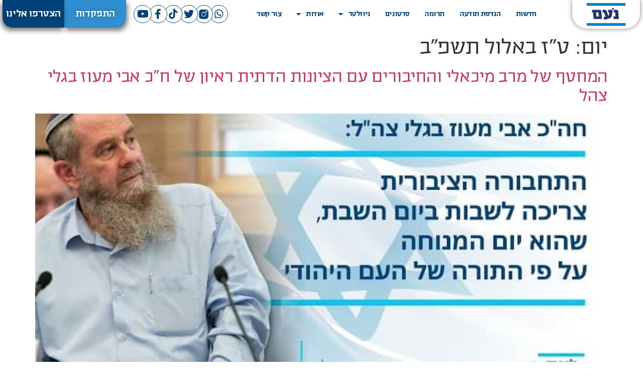

--- FILE ---
content_type: text/html; charset=UTF-8
request_url: https://noam.org.il/2022/09/12/
body_size: 30956
content:
<!doctype html>
<html dir="rtl" lang="he-IL">
<head>
	<meta charset="UTF-8">
		<meta name="viewport" content="width=device-width, initial-scale=1">
	<link rel="profile" href="https://gmpg.org/xfn/11">
	<meta name='robots' content='noindex, follow' />

	<!-- This site is optimized with the Yoast SEO plugin v26.8 - https://yoast.com/product/yoast-seo-wordpress/ -->
	<title>ט״ז באלול תשפ״ב - מפלגת נעם</title>
	<meta property="og:locale" content="he_IL" />
	<meta property="og:type" content="website" />
	<meta property="og:title" content="ט״ז באלול תשפ״ב - מפלגת נעם" />
	<meta property="og:url" content="https://noam.org.il/2022/09/12/" />
	<meta property="og:site_name" content="מפלגת נעם" />
	<meta name="twitter:card" content="summary_large_image" />
	<script type="application/ld+json" class="yoast-schema-graph">{"@context":"https://schema.org","@graph":[{"@type":"CollectionPage","@id":"https://noam.org.il/2022/09/12/","url":"https://noam.org.il/2022/09/12/","name":"ט״ז באלול תשפ״ב - מפלגת נעם","isPartOf":{"@id":"https://noam.org.il/#website"},"primaryImageOfPage":{"@id":"https://noam.org.il/2022/09/12/#primaryimage"},"image":{"@id":"https://noam.org.il/2022/09/12/#primaryimage"},"thumbnailUrl":"https://noam.org.il/wp-content/uploads/2022/09/sddefault-4.jpg","breadcrumb":{"@id":"https://noam.org.il/2022/09/12/#breadcrumb"},"inLanguage":"he-IL"},{"@type":"ImageObject","inLanguage":"he-IL","@id":"https://noam.org.il/2022/09/12/#primaryimage","url":"https://noam.org.il/wp-content/uploads/2022/09/sddefault-4.jpg","contentUrl":"https://noam.org.il/wp-content/uploads/2022/09/sddefault-4.jpg","width":640,"height":480},{"@type":"BreadcrumbList","@id":"https://noam.org.il/2022/09/12/#breadcrumb","itemListElement":[{"@type":"ListItem","position":1,"name":"דף הבית","item":"https://noam.org.il/"},{"@type":"ListItem","position":2,"name":"ארכיון עבור ט״ז באלול תשפ״ב"}]},{"@type":"WebSite","@id":"https://noam.org.il/#website","url":"https://noam.org.il/","name":"מפלגת נעם","description":"מחזירים את הנשמה למדינה","publisher":{"@id":"https://noam.org.il/#organization"},"potentialAction":[{"@type":"SearchAction","target":{"@type":"EntryPoint","urlTemplate":"https://noam.org.il/?s={search_term_string}"},"query-input":{"@type":"PropertyValueSpecification","valueRequired":true,"valueName":"search_term_string"}}],"inLanguage":"he-IL"},{"@type":"Organization","@id":"https://noam.org.il/#organization","name":"מפלגת נעם","url":"https://noam.org.il/","logo":{"@type":"ImageObject","inLanguage":"he-IL","@id":"https://noam.org.il/#/schema/logo/image/","url":"https://noam.org.il/wp-content/uploads/2021/07/לוגו-100X350.png","contentUrl":"https://noam.org.il/wp-content/uploads/2021/07/לוגו-100X350.png","width":350,"height":100,"caption":"מפלגת נעם"},"image":{"@id":"https://noam.org.il/#/schema/logo/image/"}}]}</script>
	<!-- / Yoast SEO plugin. -->


<link rel='dns-prefetch' href='//www.googletagmanager.com' />
<link rel="alternate" type="application/rss+xml" title="מפלגת נעם &laquo; פיד‏" href="https://noam.org.il/feed/" />
<link rel="alternate" type="application/rss+xml" title="מפלגת נעם &laquo; פיד תגובות‏" href="https://noam.org.il/comments/feed/" />
<style id='wp-img-auto-sizes-contain-inline-css'>
img:is([sizes=auto i],[sizes^="auto," i]){contain-intrinsic-size:3000px 1500px}
/*# sourceURL=wp-img-auto-sizes-contain-inline-css */
</style>
<style id='wp-emoji-styles-inline-css'>

	img.wp-smiley, img.emoji {
		display: inline !important;
		border: none !important;
		box-shadow: none !important;
		height: 1em !important;
		width: 1em !important;
		margin: 0 0.07em !important;
		vertical-align: -0.1em !important;
		background: none !important;
		padding: 0 !important;
	}
/*# sourceURL=wp-emoji-styles-inline-css */
</style>
<link rel='stylesheet' id='wp-block-library-rtl-css' href='https://noam.org.il/wp-includes/css/dist/block-library/style-rtl.min.css?ver=6.9' media='all' />
<style id='global-styles-inline-css'>
:root{--wp--preset--aspect-ratio--square: 1;--wp--preset--aspect-ratio--4-3: 4/3;--wp--preset--aspect-ratio--3-4: 3/4;--wp--preset--aspect-ratio--3-2: 3/2;--wp--preset--aspect-ratio--2-3: 2/3;--wp--preset--aspect-ratio--16-9: 16/9;--wp--preset--aspect-ratio--9-16: 9/16;--wp--preset--color--black: #000000;--wp--preset--color--cyan-bluish-gray: #abb8c3;--wp--preset--color--white: #ffffff;--wp--preset--color--pale-pink: #f78da7;--wp--preset--color--vivid-red: #cf2e2e;--wp--preset--color--luminous-vivid-orange: #ff6900;--wp--preset--color--luminous-vivid-amber: #fcb900;--wp--preset--color--light-green-cyan: #7bdcb5;--wp--preset--color--vivid-green-cyan: #00d084;--wp--preset--color--pale-cyan-blue: #8ed1fc;--wp--preset--color--vivid-cyan-blue: #0693e3;--wp--preset--color--vivid-purple: #9b51e0;--wp--preset--gradient--vivid-cyan-blue-to-vivid-purple: linear-gradient(135deg,rgb(6,147,227) 0%,rgb(155,81,224) 100%);--wp--preset--gradient--light-green-cyan-to-vivid-green-cyan: linear-gradient(135deg,rgb(122,220,180) 0%,rgb(0,208,130) 100%);--wp--preset--gradient--luminous-vivid-amber-to-luminous-vivid-orange: linear-gradient(135deg,rgb(252,185,0) 0%,rgb(255,105,0) 100%);--wp--preset--gradient--luminous-vivid-orange-to-vivid-red: linear-gradient(135deg,rgb(255,105,0) 0%,rgb(207,46,46) 100%);--wp--preset--gradient--very-light-gray-to-cyan-bluish-gray: linear-gradient(135deg,rgb(238,238,238) 0%,rgb(169,184,195) 100%);--wp--preset--gradient--cool-to-warm-spectrum: linear-gradient(135deg,rgb(74,234,220) 0%,rgb(151,120,209) 20%,rgb(207,42,186) 40%,rgb(238,44,130) 60%,rgb(251,105,98) 80%,rgb(254,248,76) 100%);--wp--preset--gradient--blush-light-purple: linear-gradient(135deg,rgb(255,206,236) 0%,rgb(152,150,240) 100%);--wp--preset--gradient--blush-bordeaux: linear-gradient(135deg,rgb(254,205,165) 0%,rgb(254,45,45) 50%,rgb(107,0,62) 100%);--wp--preset--gradient--luminous-dusk: linear-gradient(135deg,rgb(255,203,112) 0%,rgb(199,81,192) 50%,rgb(65,88,208) 100%);--wp--preset--gradient--pale-ocean: linear-gradient(135deg,rgb(255,245,203) 0%,rgb(182,227,212) 50%,rgb(51,167,181) 100%);--wp--preset--gradient--electric-grass: linear-gradient(135deg,rgb(202,248,128) 0%,rgb(113,206,126) 100%);--wp--preset--gradient--midnight: linear-gradient(135deg,rgb(2,3,129) 0%,rgb(40,116,252) 100%);--wp--preset--font-size--small: 13px;--wp--preset--font-size--medium: 20px;--wp--preset--font-size--large: 36px;--wp--preset--font-size--x-large: 42px;--wp--preset--spacing--20: 0.44rem;--wp--preset--spacing--30: 0.67rem;--wp--preset--spacing--40: 1rem;--wp--preset--spacing--50: 1.5rem;--wp--preset--spacing--60: 2.25rem;--wp--preset--spacing--70: 3.38rem;--wp--preset--spacing--80: 5.06rem;--wp--preset--shadow--natural: 6px 6px 9px rgba(0, 0, 0, 0.2);--wp--preset--shadow--deep: 12px 12px 50px rgba(0, 0, 0, 0.4);--wp--preset--shadow--sharp: 6px 6px 0px rgba(0, 0, 0, 0.2);--wp--preset--shadow--outlined: 6px 6px 0px -3px rgb(255, 255, 255), 6px 6px rgb(0, 0, 0);--wp--preset--shadow--crisp: 6px 6px 0px rgb(0, 0, 0);}:where(.is-layout-flex){gap: 0.5em;}:where(.is-layout-grid){gap: 0.5em;}body .is-layout-flex{display: flex;}.is-layout-flex{flex-wrap: wrap;align-items: center;}.is-layout-flex > :is(*, div){margin: 0;}body .is-layout-grid{display: grid;}.is-layout-grid > :is(*, div){margin: 0;}:where(.wp-block-columns.is-layout-flex){gap: 2em;}:where(.wp-block-columns.is-layout-grid){gap: 2em;}:where(.wp-block-post-template.is-layout-flex){gap: 1.25em;}:where(.wp-block-post-template.is-layout-grid){gap: 1.25em;}.has-black-color{color: var(--wp--preset--color--black) !important;}.has-cyan-bluish-gray-color{color: var(--wp--preset--color--cyan-bluish-gray) !important;}.has-white-color{color: var(--wp--preset--color--white) !important;}.has-pale-pink-color{color: var(--wp--preset--color--pale-pink) !important;}.has-vivid-red-color{color: var(--wp--preset--color--vivid-red) !important;}.has-luminous-vivid-orange-color{color: var(--wp--preset--color--luminous-vivid-orange) !important;}.has-luminous-vivid-amber-color{color: var(--wp--preset--color--luminous-vivid-amber) !important;}.has-light-green-cyan-color{color: var(--wp--preset--color--light-green-cyan) !important;}.has-vivid-green-cyan-color{color: var(--wp--preset--color--vivid-green-cyan) !important;}.has-pale-cyan-blue-color{color: var(--wp--preset--color--pale-cyan-blue) !important;}.has-vivid-cyan-blue-color{color: var(--wp--preset--color--vivid-cyan-blue) !important;}.has-vivid-purple-color{color: var(--wp--preset--color--vivid-purple) !important;}.has-black-background-color{background-color: var(--wp--preset--color--black) !important;}.has-cyan-bluish-gray-background-color{background-color: var(--wp--preset--color--cyan-bluish-gray) !important;}.has-white-background-color{background-color: var(--wp--preset--color--white) !important;}.has-pale-pink-background-color{background-color: var(--wp--preset--color--pale-pink) !important;}.has-vivid-red-background-color{background-color: var(--wp--preset--color--vivid-red) !important;}.has-luminous-vivid-orange-background-color{background-color: var(--wp--preset--color--luminous-vivid-orange) !important;}.has-luminous-vivid-amber-background-color{background-color: var(--wp--preset--color--luminous-vivid-amber) !important;}.has-light-green-cyan-background-color{background-color: var(--wp--preset--color--light-green-cyan) !important;}.has-vivid-green-cyan-background-color{background-color: var(--wp--preset--color--vivid-green-cyan) !important;}.has-pale-cyan-blue-background-color{background-color: var(--wp--preset--color--pale-cyan-blue) !important;}.has-vivid-cyan-blue-background-color{background-color: var(--wp--preset--color--vivid-cyan-blue) !important;}.has-vivid-purple-background-color{background-color: var(--wp--preset--color--vivid-purple) !important;}.has-black-border-color{border-color: var(--wp--preset--color--black) !important;}.has-cyan-bluish-gray-border-color{border-color: var(--wp--preset--color--cyan-bluish-gray) !important;}.has-white-border-color{border-color: var(--wp--preset--color--white) !important;}.has-pale-pink-border-color{border-color: var(--wp--preset--color--pale-pink) !important;}.has-vivid-red-border-color{border-color: var(--wp--preset--color--vivid-red) !important;}.has-luminous-vivid-orange-border-color{border-color: var(--wp--preset--color--luminous-vivid-orange) !important;}.has-luminous-vivid-amber-border-color{border-color: var(--wp--preset--color--luminous-vivid-amber) !important;}.has-light-green-cyan-border-color{border-color: var(--wp--preset--color--light-green-cyan) !important;}.has-vivid-green-cyan-border-color{border-color: var(--wp--preset--color--vivid-green-cyan) !important;}.has-pale-cyan-blue-border-color{border-color: var(--wp--preset--color--pale-cyan-blue) !important;}.has-vivid-cyan-blue-border-color{border-color: var(--wp--preset--color--vivid-cyan-blue) !important;}.has-vivid-purple-border-color{border-color: var(--wp--preset--color--vivid-purple) !important;}.has-vivid-cyan-blue-to-vivid-purple-gradient-background{background: var(--wp--preset--gradient--vivid-cyan-blue-to-vivid-purple) !important;}.has-light-green-cyan-to-vivid-green-cyan-gradient-background{background: var(--wp--preset--gradient--light-green-cyan-to-vivid-green-cyan) !important;}.has-luminous-vivid-amber-to-luminous-vivid-orange-gradient-background{background: var(--wp--preset--gradient--luminous-vivid-amber-to-luminous-vivid-orange) !important;}.has-luminous-vivid-orange-to-vivid-red-gradient-background{background: var(--wp--preset--gradient--luminous-vivid-orange-to-vivid-red) !important;}.has-very-light-gray-to-cyan-bluish-gray-gradient-background{background: var(--wp--preset--gradient--very-light-gray-to-cyan-bluish-gray) !important;}.has-cool-to-warm-spectrum-gradient-background{background: var(--wp--preset--gradient--cool-to-warm-spectrum) !important;}.has-blush-light-purple-gradient-background{background: var(--wp--preset--gradient--blush-light-purple) !important;}.has-blush-bordeaux-gradient-background{background: var(--wp--preset--gradient--blush-bordeaux) !important;}.has-luminous-dusk-gradient-background{background: var(--wp--preset--gradient--luminous-dusk) !important;}.has-pale-ocean-gradient-background{background: var(--wp--preset--gradient--pale-ocean) !important;}.has-electric-grass-gradient-background{background: var(--wp--preset--gradient--electric-grass) !important;}.has-midnight-gradient-background{background: var(--wp--preset--gradient--midnight) !important;}.has-small-font-size{font-size: var(--wp--preset--font-size--small) !important;}.has-medium-font-size{font-size: var(--wp--preset--font-size--medium) !important;}.has-large-font-size{font-size: var(--wp--preset--font-size--large) !important;}.has-x-large-font-size{font-size: var(--wp--preset--font-size--x-large) !important;}
/*# sourceURL=global-styles-inline-css */
</style>

<style id='classic-theme-styles-inline-css'>
/*! This file is auto-generated */
.wp-block-button__link{color:#fff;background-color:#32373c;border-radius:9999px;box-shadow:none;text-decoration:none;padding:calc(.667em + 2px) calc(1.333em + 2px);font-size:1.125em}.wp-block-file__button{background:#32373c;color:#fff;text-decoration:none}
/*# sourceURL=/wp-includes/css/classic-themes.min.css */
</style>
<link rel='stylesheet' id='jet-engine-frontend-css' href='https://noam.org.il/wp-content/plugins/jet-engine/assets/css/frontend.css?ver=3.1.4' media='all' />
<link rel='stylesheet' id='wpa-css-css' href='https://noam.org.il/wp-content/plugins/honeypot/includes/css/wpa.css?ver=2.3.02' media='all' />
<link rel='stylesheet' id='wpb-ea-bootstrap-grid-css' href='https://noam.org.il/wp-content/plugins/wpb-elementor-addons/inc/../assets/css/grid.min.css?ver=4.0.0' media='' />
<link rel='stylesheet' id='wpb-ea-owl-carousel-css' href='https://noam.org.il/wp-content/plugins/wpb-elementor-addons/inc/../assets/css/owl.carousel.css?ver=2.3.4' media='' />
<link rel='stylesheet' id='fancybox-css' href='https://noam.org.il/wp-content/plugins/wpb-elementor-addons/inc/../assets/css/jquery.fancybox.min.css?ver=3.0.47' media='' />
<link rel='stylesheet' id='wpb-lineicons-css-css' href='https://noam.org.il/wp-content/plugins/wpb-elementor-addons/inc/../assets/icons/lineicons/lineicons.min.css?ver=1.0' media='' />
<link rel='stylesheet' id='wpb_ea_main_css-css' href='https://noam.org.il/wp-content/plugins/wpb-elementor-addons/inc/../assets/css/main.css?ver=1.0' media='' />
<style id='wpb_ea_main_css-inline-css'>

        .wpb-ea-team-member .social-buttons,
        .wpb-ea-service-box-image .wpb-ea-service-box-btn:hover {
            background: #3878ff;
        }
        .wpb-ea-service-box-icon .wpb-ea-service-box-btn:hover {
            color: #3878ff;
        }
        .wpb-ea-service-box-image .wpb-ea-service-box-btn:hover {
            border-color: #3878ff;
        }
        
/*# sourceURL=wpb_ea_main_css-inline-css */
</style>
<link rel='stylesheet' id='wpb-ea-rtl-css' href='https://noam.org.il/wp-content/plugins/wpb-elementor-addons/inc/../assets/css/wpb-ea-rtl.css?ver=1.0' media='' />
<link rel='stylesheet' id='hello-elementor-css' href='https://noam.org.il/wp-content/themes/hello-elementor/style.min.css?ver=2.6.1' media='all' />
<link rel='stylesheet' id='hello-elementor-theme-style-css' href='https://noam.org.il/wp-content/themes/hello-elementor/theme.min.css?ver=2.6.1' media='all' />
<link rel='stylesheet' id='jet-popup-frontend-css' href='https://noam.org.il/wp-content/plugins/jet-popup/assets/css/jet-popup-frontend.css?ver=2.0.1' media='all' />
<link rel='stylesheet' id='jet-theme-core-frontend-styles-css' href='https://noam.org.il/wp-content/plugins/jet-theme-core/assets/css/frontend.css?ver=2.0.7' media='all' />
<link rel='stylesheet' id='jet-blocks-css' href='https://noam.org.il/wp-content/uploads/elementor/css/custom-jet-blocks-rtl.css?ver=1.3.6' media='all' />
<link rel='stylesheet' id='jet-elements-css' href='https://noam.org.il/wp-content/plugins/jet-elements/assets/css/jet-elements-rtl.css?ver=2.6.9' media='all' />
<link rel='stylesheet' id='jet-elements-skin-css' href='https://noam.org.il/wp-content/plugins/jet-elements/assets/css/jet-elements-skin-rtl.css?ver=2.6.9' media='all' />
<link rel='stylesheet' id='elementor-icons-css' href='https://noam.org.il/wp-content/plugins/elementor/assets/lib/eicons/css/elementor-icons.min.css?ver=5.18.0' media='all' />
<link rel='stylesheet' id='elementor-frontend-legacy-css' href='https://noam.org.il/wp-content/plugins/elementor/assets/css/frontend-legacy-rtl.min.css?ver=3.11.2' media='all' />
<link rel='stylesheet' id='elementor-frontend-css' href='https://noam.org.il/wp-content/plugins/elementor/assets/css/frontend-rtl.min.css?ver=3.11.2' media='all' />
<link rel='stylesheet' id='swiper-css' href='https://noam.org.il/wp-content/plugins/elementor/assets/lib/swiper/css/swiper.min.css?ver=5.3.6' media='all' />
<link rel='stylesheet' id='elementor-post-5-css' href='https://noam.org.il/wp-content/uploads/elementor/css/post-5.css?ver=1767879428' media='all' />
<link rel='stylesheet' id='elementor-pro-css' href='https://noam.org.il/wp-content/plugins/elementor-pro/assets/css/frontend-rtl.min.css?ver=3.11.3' media='all' />
<link rel='stylesheet' id='jet-tabs-frontend-css' href='https://noam.org.il/wp-content/plugins/jet-tabs/assets/css/jet-tabs-frontend.css?ver=2.1.22' media='all' />
<link rel='stylesheet' id='jet-tricks-frontend-css' href='https://noam.org.il/wp-content/plugins/jet-tricks/assets/css/jet-tricks-frontend.css?ver=1.4.4' media='all' />
<link rel='stylesheet' id='elementor-post-1846-css' href='https://noam.org.il/wp-content/uploads/elementor/css/post-1846.css?ver=1767879428' media='all' />
<link rel='stylesheet' id='elementor-post-2415-css' href='https://noam.org.il/wp-content/uploads/elementor/css/post-2415.css?ver=1767879428' media='all' />
<link rel='stylesheet' id='elementor-post-25479-css' href='https://noam.org.il/wp-content/uploads/elementor/css/post-25479.css?ver=1767879432' media='all' />
<link rel='stylesheet' id='elementor-post-24791-css' href='https://noam.org.il/wp-content/uploads/elementor/css/post-24791.css?ver=1767879429' media='all' />
<link rel='stylesheet' id='google-fonts-1-css' href='https://fonts.googleapis.com/css?family=Open+Sans%3A100%2C100italic%2C200%2C200italic%2C300%2C300italic%2C400%2C400italic%2C500%2C500italic%2C600%2C600italic%2C700%2C700italic%2C800%2C800italic%2C900%2C900italic&#038;display=auto&#038;subset=hebrew&#038;ver=6.9' media='all' />
<link rel='stylesheet' id='elementor-icons-shared-0-css' href='https://noam.org.il/wp-content/plugins/elementor/assets/lib/font-awesome/css/fontawesome.min.css?ver=5.15.3' media='all' />
<link rel='stylesheet' id='elementor-icons-fa-solid-css' href='https://noam.org.il/wp-content/plugins/elementor/assets/lib/font-awesome/css/solid.min.css?ver=5.15.3' media='all' />
<link rel='stylesheet' id='elementor-icons-fa-brands-css' href='https://noam.org.il/wp-content/plugins/elementor/assets/lib/font-awesome/css/brands.min.css?ver=5.15.3' media='all' />
<link rel='stylesheet' id='elementor-icons-lineicons-css' href='https://noam.org.il/wp-content/plugins/wpb-elementor-addons//assets/icons/lineicons/lineicons.min.css?ver=1.0.0' media='all' />
<link rel="preconnect" href="https://fonts.gstatic.com/" crossorigin><script src="https://noam.org.il/wp-includes/js/jquery/jquery.min.js?ver=3.7.1" id="jquery-core-js"></script>
<script src="https://noam.org.il/wp-includes/js/jquery/jquery-migrate.min.js?ver=3.4.1" id="jquery-migrate-js"></script>

<!-- Google tag (gtag.js) snippet added by Site Kit -->
<!-- Google Analytics snippet added by Site Kit -->
<script src="https://www.googletagmanager.com/gtag/js?id=G-N5X0D55V1G" id="google_gtagjs-js" async></script>
<script id="google_gtagjs-js-after">
window.dataLayer = window.dataLayer || [];function gtag(){dataLayer.push(arguments);}
gtag("set","linker",{"domains":["noam.org.il"]});
gtag("js", new Date());
gtag("set", "developer_id.dZTNiMT", true);
gtag("config", "G-N5X0D55V1G");
//# sourceURL=google_gtagjs-js-after
</script>
<link rel="https://api.w.org/" href="https://noam.org.il/wp-json/" /><link rel="EditURI" type="application/rsd+xml" title="RSD" href="https://noam.org.il/xmlrpc.php?rsd" />
<meta name="generator" content="WordPress 6.9" />
<meta name="generator" content="Site Kit by Google 1.170.0" /><!-- Facebook Pixel Code -->
<script>
  !function(f,b,e,v,n,t,s)
  {if(f.fbq)return;n=f.fbq=function(){n.callMethod?
  n.callMethod.apply(n,arguments):n.queue.push(arguments)};
  if(!f._fbq)f._fbq=n;n.push=n;n.loaded=!0;n.version='2.0';
  n.queue=[];t=b.createElement(e);t.async=!0;
  t.src=v;s=b.getElementsByTagName(e)[0];
  s.parentNode.insertBefore(t,s)}(window, document,'script',
  'https://connect.facebook.net/en_US/fbevents.js');
  fbq('init', '760690351013259');
  fbq('track', 'PageView');
</script>
<noscript><img height="1" width="1" style="display:none"
  src="https://www.facebook.com/tr?id=760690351013259&ev=PageView&noscript=1"
/></noscript>
<!-- End Facebook Pixel Code -->

<meta name="facebook-domain-verification" content="in5z6ifdbbrdx1uyibtsn0y9qpt4t4" />


<meta name="google-site-verification" content="kiyFC9peJnAz2IjUZFS2NIkEGNrDd_bizpTX4Gm4fdg" />
<!-- Google Tag Manager -->
<script>(function(w,d,s,l,i){w[l]=w[l]||[];w[l].push({'gtm.start':
new Date().getTime(),event:'gtm.js'});var f=d.getElementsByTagName(s)[0],
j=d.createElement(s),dl=l!='dataLayer'?'&l='+l:'';j.async=true;j.src=
'https://www.googletagmanager.com/gtm.js?id='+i+dl;f.parentNode.insertBefore(j,f);
})(window,document,'script','dataLayer','GTM-WP9GH9L');</script>
<!-- End Google Tag Manager --><meta name="generator" content="Elementor 3.11.2; settings: css_print_method-external, google_font-enabled, font_display-auto">
<link rel="icon" href="https://noam.org.il/wp-content/uploads/2021/07/לוגו-אתר-רקע-לבן-150x150.png" sizes="32x32" />
<link rel="icon" href="https://noam.org.il/wp-content/uploads/2021/07/לוגו-אתר-רקע-לבן-300x300.png" sizes="192x192" />
<link rel="apple-touch-icon" href="https://noam.org.il/wp-content/uploads/2021/07/לוגו-אתר-רקע-לבן-300x300.png" />
<meta name="msapplication-TileImage" content="https://noam.org.il/wp-content/uploads/2021/07/לוגו-אתר-רקע-לבן-300x300.png" />
<link rel='stylesheet' id='elementor-post-24643-css' href='https://noam.org.il/wp-content/uploads/elementor/css/post-24643.css?ver=1767879430' media='all' />
<link rel='stylesheet' id='e-animations-css' href='https://noam.org.il/wp-content/plugins/elementor/assets/lib/animations/animations.min.css?ver=3.11.2' media='all' />
</head>
<body class="rtl archive date wp-custom-logo wp-theme-hello-elementor wpb-elementor-addons elementor-default elementor-kit-5">

<script type='application/javascript'>
      window.addEventListener('load', function() {
      var element = document.createElement('script');
      element.setAttribute('type', 'application/javascript');
      element.setAttribute('src', 'https://fortcdn.com/staticfiles/fb-web/js/fortvision-fb-web.js');
      element.setAttribute('publisher_id', '21079');
      element.setAttribute('async','');
      document.body.appendChild(element);
      });
</script>
<!-- Google Tag Manager (noscript) -->
<noscript><iframe src="https://www.googletagmanager.com/ns.html?id=GTM-WP9GH9L"
height="0" width="0" style="display:none;visibility:hidden"></iframe></noscript>
<!-- End Google Tag Manager (noscript) -->
<a class="skip-link screen-reader-text" href="#content">
	דלג לתוכן</a>

		<div data-elementor-type="header" data-elementor-id="1846" class="elementor elementor-1846 elementor-location-header">
					<div class="elementor-section-wrap">
								<section class="elementor-section elementor-top-section elementor-element elementor-element-6a53520 elementor-section-full_width elementor-section-height-default elementor-section-height-default" data-id="6a53520" data-element_type="section" data-settings="{&quot;jet_parallax_layout_list&quot;:[],&quot;sticky&quot;:&quot;top&quot;,&quot;background_background&quot;:&quot;classic&quot;,&quot;sticky_on&quot;:[&quot;desktop&quot;,&quot;tablet&quot;,&quot;mobile&quot;],&quot;sticky_offset&quot;:0,&quot;sticky_effects_offset&quot;:0}">
							<div class="elementor-background-overlay"></div>
							<div class="elementor-container elementor-column-gap-default">
							<div class="elementor-row">
					<div class="elementor-column elementor-col-20 elementor-top-column elementor-element elementor-element-fa1da29" data-id="fa1da29" data-element_type="column" data-settings="{&quot;background_background&quot;:&quot;classic&quot;}">
			<div class="elementor-column-wrap elementor-element-populated">
							<div class="elementor-widget-wrap">
						<div class="elementor-element elementor-element-9f75cdd elementor-widget__width-initial elementor-widget elementor-widget-image" data-id="9f75cdd" data-element_type="widget" data-widget_type="image.default">
				<div class="elementor-widget-container">
								<div class="elementor-image">
													<a href="https://noam.org.il">
							<img width="498" height="300" src="https://noam.org.il/wp-content/uploads/2022/07/logo-noam-1.png" class="attachment-full size-full wp-image-2452" alt="" srcset="https://noam.org.il/wp-content/uploads/2022/07/logo-noam-1.png 498w, https://noam.org.il/wp-content/uploads/2022/07/logo-noam-1-300x181.png 300w" sizes="(max-width: 498px) 100vw, 498px" />								</a>
														</div>
						</div>
				</div>
						</div>
					</div>
		</div>
				<div class="elementor-column elementor-col-20 elementor-top-column elementor-element elementor-element-e6bc911" data-id="e6bc911" data-element_type="column">
			<div class="elementor-column-wrap elementor-element-populated">
							<div class="elementor-widget-wrap">
						<div class="elementor-element elementor-element-136ce53 elementor-nav-menu__align-center elementor-nav-menu--stretch elementor-nav-menu__text-align-center elementor-nav-menu--dropdown-tablet elementor-nav-menu--toggle elementor-nav-menu--burger elementor-widget elementor-widget-nav-menu" data-id="136ce53" data-element_type="widget" data-settings="{&quot;full_width&quot;:&quot;stretch&quot;,&quot;layout&quot;:&quot;horizontal&quot;,&quot;submenu_icon&quot;:{&quot;value&quot;:&quot;&lt;i class=\&quot;fas fa-caret-down\&quot;&gt;&lt;\/i&gt;&quot;,&quot;library&quot;:&quot;fa-solid&quot;},&quot;toggle&quot;:&quot;burger&quot;}" data-widget_type="nav-menu.default">
				<div class="elementor-widget-container">
						<nav class="elementor-nav-menu--main elementor-nav-menu__container elementor-nav-menu--layout-horizontal e--pointer-double-line e--animation-drop-out">
				<ul id="menu-1-136ce53" class="elementor-nav-menu"><li class="menu-item menu-item-type-taxonomy menu-item-object-category menu-item-24548"><a href="https://noam.org.il/category/%d7%97%d7%93%d7%a9%d7%95%d7%aa/" class="elementor-item">חדשות</a></li>
<li class="menu-item menu-item-type-post_type menu-item-object-page menu-item-2336"><a href="https://noam.org.il/%d7%94%d7%9e%d7%95%d7%a7%d7%93-%d7%9c%d7%94%d7%a0%d7%93%d7%a1%d7%aa-%d7%94%d7%aa%d7%95%d7%93%d7%a2%d7%94/" class="elementor-item">הנדסת תודעה</a></li>
<li class="menu-item menu-item-type-post_type menu-item-object-page menu-item-2344"><a href="https://noam.org.il/%d7%94%d7%99%d7%95-%d7%a9%d7%95%d7%aa%d7%a4%d7%99%d7%9d/" class="elementor-item">תרומה</a></li>
<li class="menu-item menu-item-type-post_type menu-item-object-page menu-item-24867"><a href="https://noam.org.il/%d7%94%d7%a1%d7%a8%d7%98%d7%95%d7%a0%d7%99%d7%9d-%d7%a9%d7%9c%d7%a0%d7%95/" class="elementor-item">סרטונים</a></li>
<li class="menu-item menu-item-type-custom menu-item-object-custom menu-item-has-children menu-item-30347"><a href="#" class="elementor-item elementor-item-anchor">ניוזלטר</a>
<ul class="sub-menu elementor-nav-menu--dropdown">
	<li class="menu-item menu-item-type-custom menu-item-object-custom menu-item-31438"><a href="https://noam.org.il/n" class="elementor-sub-item">פרשת השבוע</a></li>
	<li class="menu-item menu-item-type-post_type menu-item-object-page menu-item-30346"><a href="https://noam.org.il/%d7%90%d7%a8%d7%9b%d7%99%d7%95%d7%9f-%d7%a0%d7%99%d7%95%d7%96%d7%9c%d7%98%d7%a8%d7%99%d7%9d/" class="elementor-sub-item">ארכיון ניוזלטרים</a></li>
</ul>
</li>
<li class="menu-item menu-item-type-post_type menu-item-object-page menu-item-has-children menu-item-24625"><a href="https://noam.org.il/%d7%90%d7%95%d7%93%d7%95%d7%aa-%d7%9e%d7%a4%d7%9c%d7%92%d7%aa-%d7%a0%d7%a2%d7%9d/" class="elementor-item">אודות</a>
<ul class="sub-menu elementor-nav-menu--dropdown">
	<li class="menu-item menu-item-type-post_type menu-item-object-page menu-item-25347"><a href="https://noam.org.il/%d7%90%d7%95%d7%93%d7%95%d7%aa-%d7%9e%d7%a4%d7%9c%d7%92%d7%aa-%d7%a0%d7%a2%d7%9d/" class="elementor-sub-item">אודות המפלגה</a></li>
	<li class="menu-item menu-item-type-post_type menu-item-object-page menu-item-25346"><a href="https://noam.org.il/%d7%90%d7%95%d7%93%d7%95%d7%aa-%d7%90%d7%91%d7%99-%d7%9e%d7%a2%d7%95%d7%96/" class="elementor-sub-item">אודות אבי מעוז</a></li>
</ul>
</li>
<li class="menu-item menu-item-type-custom menu-item-object-custom menu-item-29196"><a href="#popup-menu" class="elementor-item elementor-item-anchor">צור קשר</a></li>
</ul>			</nav>
					<div class="elementor-menu-toggle" role="button" tabindex="0" aria-label="כפתור פתיחת תפריט" aria-expanded="false">
			<i aria-hidden="true" role="presentation" class="elementor-menu-toggle__icon--open eicon-menu-bar"></i><i aria-hidden="true" role="presentation" class="elementor-menu-toggle__icon--close eicon-close"></i>			<span class="elementor-screen-only">תפריט</span>
		</div>
					<nav class="elementor-nav-menu--dropdown elementor-nav-menu__container" aria-hidden="true">
				<ul id="menu-2-136ce53" class="elementor-nav-menu"><li class="menu-item menu-item-type-taxonomy menu-item-object-category menu-item-24548"><a href="https://noam.org.il/category/%d7%97%d7%93%d7%a9%d7%95%d7%aa/" class="elementor-item" tabindex="-1">חדשות</a></li>
<li class="menu-item menu-item-type-post_type menu-item-object-page menu-item-2336"><a href="https://noam.org.il/%d7%94%d7%9e%d7%95%d7%a7%d7%93-%d7%9c%d7%94%d7%a0%d7%93%d7%a1%d7%aa-%d7%94%d7%aa%d7%95%d7%93%d7%a2%d7%94/" class="elementor-item" tabindex="-1">הנדסת תודעה</a></li>
<li class="menu-item menu-item-type-post_type menu-item-object-page menu-item-2344"><a href="https://noam.org.il/%d7%94%d7%99%d7%95-%d7%a9%d7%95%d7%aa%d7%a4%d7%99%d7%9d/" class="elementor-item" tabindex="-1">תרומה</a></li>
<li class="menu-item menu-item-type-post_type menu-item-object-page menu-item-24867"><a href="https://noam.org.il/%d7%94%d7%a1%d7%a8%d7%98%d7%95%d7%a0%d7%99%d7%9d-%d7%a9%d7%9c%d7%a0%d7%95/" class="elementor-item" tabindex="-1">סרטונים</a></li>
<li class="menu-item menu-item-type-custom menu-item-object-custom menu-item-has-children menu-item-30347"><a href="#" class="elementor-item elementor-item-anchor" tabindex="-1">ניוזלטר</a>
<ul class="sub-menu elementor-nav-menu--dropdown">
	<li class="menu-item menu-item-type-custom menu-item-object-custom menu-item-31438"><a href="https://noam.org.il/n" class="elementor-sub-item" tabindex="-1">פרשת השבוע</a></li>
	<li class="menu-item menu-item-type-post_type menu-item-object-page menu-item-30346"><a href="https://noam.org.il/%d7%90%d7%a8%d7%9b%d7%99%d7%95%d7%9f-%d7%a0%d7%99%d7%95%d7%96%d7%9c%d7%98%d7%a8%d7%99%d7%9d/" class="elementor-sub-item" tabindex="-1">ארכיון ניוזלטרים</a></li>
</ul>
</li>
<li class="menu-item menu-item-type-post_type menu-item-object-page menu-item-has-children menu-item-24625"><a href="https://noam.org.il/%d7%90%d7%95%d7%93%d7%95%d7%aa-%d7%9e%d7%a4%d7%9c%d7%92%d7%aa-%d7%a0%d7%a2%d7%9d/" class="elementor-item" tabindex="-1">אודות</a>
<ul class="sub-menu elementor-nav-menu--dropdown">
	<li class="menu-item menu-item-type-post_type menu-item-object-page menu-item-25347"><a href="https://noam.org.il/%d7%90%d7%95%d7%93%d7%95%d7%aa-%d7%9e%d7%a4%d7%9c%d7%92%d7%aa-%d7%a0%d7%a2%d7%9d/" class="elementor-sub-item" tabindex="-1">אודות המפלגה</a></li>
	<li class="menu-item menu-item-type-post_type menu-item-object-page menu-item-25346"><a href="https://noam.org.il/%d7%90%d7%95%d7%93%d7%95%d7%aa-%d7%90%d7%91%d7%99-%d7%9e%d7%a2%d7%95%d7%96/" class="elementor-sub-item" tabindex="-1">אודות אבי מעוז</a></li>
</ul>
</li>
<li class="menu-item menu-item-type-custom menu-item-object-custom menu-item-29196"><a href="#popup-menu" class="elementor-item elementor-item-anchor" tabindex="-1">צור קשר</a></li>
</ul>			</nav>
				</div>
				</div>
						</div>
					</div>
		</div>
				<div class="elementor-column elementor-col-20 elementor-top-column elementor-element elementor-element-eec59b9 elementor-hidden-mobile" data-id="eec59b9" data-element_type="column">
			<div class="elementor-column-wrap elementor-element-populated">
							<div class="elementor-widget-wrap">
						<section class="elementor-section elementor-inner-section elementor-element elementor-element-e0c9802 elementor-section-content-middle elementor-hidden-mobile elementor-section-boxed elementor-section-height-default elementor-section-height-default" data-id="e0c9802" data-element_type="section" data-settings="{&quot;jet_parallax_layout_list&quot;:[]}">
						<div class="elementor-container elementor-column-gap-default">
							<div class="elementor-row">
					<div class="elementor-column elementor-col-16 elementor-inner-column elementor-element elementor-element-84f21c2" data-id="84f21c2" data-element_type="column">
			<div class="elementor-column-wrap elementor-element-populated">
							<div class="elementor-widget-wrap">
						<div class="elementor-element elementor-element-c77ad88 elementor-view-framed elementor-position-left elementor-vertical-align-middle elementor-shape-circle elementor-mobile-position-top elementor-widget elementor-widget-icon-box" data-id="c77ad88" data-element_type="widget" data-widget_type="icon-box.default">
				<div class="elementor-widget-container">
					<div class="elementor-icon-box-wrapper">
						<div class="elementor-icon-box-icon">
				<a class="elementor-icon elementor-animation-" href="https://noam.org.il/wa" target="_blank">
				<i aria-hidden="true" class="fab fa-whatsapp"></i>				</a>
			</div>
						<div class="elementor-icon-box-content">
				<h3 class="elementor-icon-box-title">
					<a href="https://noam.org.il/wa" target="_blank" >
											</a>
				</h3>
							</div>
		</div>
				</div>
				</div>
						</div>
					</div>
		</div>
				<div class="elementor-column elementor-col-16 elementor-inner-column elementor-element elementor-element-efc81ef" data-id="efc81ef" data-element_type="column">
			<div class="elementor-column-wrap elementor-element-populated">
							<div class="elementor-widget-wrap">
						<div class="elementor-element elementor-element-be2fd16 elementor-view-framed elementor-position-left elementor-vertical-align-middle elementor-shape-circle elementor-mobile-position-top elementor-widget elementor-widget-icon-box" data-id="be2fd16" data-element_type="widget" data-widget_type="icon-box.default">
				<div class="elementor-widget-container">
					<div class="elementor-icon-box-wrapper">
						<div class="elementor-icon-box-icon">
				<a class="elementor-icon elementor-animation-" href="https://www.instagram.com/avimaoznoam/" target="_blank">
				<i aria-hidden="true" class="lni lni-instagram-filled"></i>				</a>
			</div>
						<div class="elementor-icon-box-content">
				<h3 class="elementor-icon-box-title">
					<a href="https://www.instagram.com/avimaoznoam/" target="_blank" >
											</a>
				</h3>
							</div>
		</div>
				</div>
				</div>
						</div>
					</div>
		</div>
				<div class="elementor-column elementor-col-16 elementor-inner-column elementor-element elementor-element-21c04ba" data-id="21c04ba" data-element_type="column">
			<div class="elementor-column-wrap elementor-element-populated">
							<div class="elementor-widget-wrap">
						<div class="elementor-element elementor-element-da37c4c elementor-view-framed elementor-position-left elementor-shape-circle elementor-mobile-position-top elementor-vertical-align-top elementor-widget elementor-widget-global elementor-global-2424 elementor-widget-icon-box" data-id="da37c4c" data-element_type="widget" data-widget_type="icon-box.default">
				<div class="elementor-widget-container">
					<div class="elementor-icon-box-wrapper">
						<div class="elementor-icon-box-icon">
				<a class="elementor-icon elementor-animation-" href="https://twitter.com/AVI_MAOZ" target="_blank">
				<i aria-hidden="true" class="fab fa-twitter"></i>				</a>
			</div>
						<div class="elementor-icon-box-content">
				<h3 class="elementor-icon-box-title">
					<a href="https://twitter.com/AVI_MAOZ" target="_blank" >
											</a>
				</h3>
							</div>
		</div>
				</div>
				</div>
						</div>
					</div>
		</div>
				<div class="elementor-column elementor-col-16 elementor-inner-column elementor-element elementor-element-6b9b12e" data-id="6b9b12e" data-element_type="column">
			<div class="elementor-column-wrap elementor-element-populated">
							<div class="elementor-widget-wrap">
						<div class="elementor-element elementor-element-b5b17b5 elementor-view-framed elementor-position-left elementor-vertical-align-middle elementor-shape-circle elementor-mobile-position-top elementor-widget elementor-widget-icon-box" data-id="b5b17b5" data-element_type="widget" data-widget_type="icon-box.default">
				<div class="elementor-widget-container">
					<div class="elementor-icon-box-wrapper">
						<div class="elementor-icon-box-icon">
				<a class="elementor-icon elementor-animation-" href="https://www.tiktok.com/@avimaoznoam" target="_blank">
				<i aria-hidden="true" class="fab fa-tiktok"></i>				</a>
			</div>
						<div class="elementor-icon-box-content">
				<h3 class="elementor-icon-box-title">
					<a href="https://www.tiktok.com/@avimaoznoam" target="_blank" >
											</a>
				</h3>
							</div>
		</div>
				</div>
				</div>
						</div>
					</div>
		</div>
				<div class="elementor-column elementor-col-16 elementor-inner-column elementor-element elementor-element-4766c15" data-id="4766c15" data-element_type="column">
			<div class="elementor-column-wrap elementor-element-populated">
							<div class="elementor-widget-wrap">
						<div class="elementor-element elementor-element-fc19945 elementor-view-framed elementor-position-left elementor-vertical-align-middle elementor-shape-circle elementor-mobile-position-top elementor-widget elementor-widget-icon-box" data-id="fc19945" data-element_type="widget" data-widget_type="icon-box.default">
				<div class="elementor-widget-container">
					<div class="elementor-icon-box-wrapper">
						<div class="elementor-icon-box-icon">
				<a class="elementor-icon elementor-animation-" href="https://www.facebook.com/profile.php?id=61555576770016" target="_blank">
				<i aria-hidden="true" class="fab fa-facebook-f"></i>				</a>
			</div>
						<div class="elementor-icon-box-content">
				<h3 class="elementor-icon-box-title">
					<a href="https://www.facebook.com/profile.php?id=61555576770016" target="_blank" >
											</a>
				</h3>
							</div>
		</div>
				</div>
				</div>
						</div>
					</div>
		</div>
				<div class="elementor-column elementor-col-16 elementor-inner-column elementor-element elementor-element-70ca3c2" data-id="70ca3c2" data-element_type="column">
			<div class="elementor-column-wrap elementor-element-populated">
							<div class="elementor-widget-wrap">
						<div class="elementor-element elementor-element-3453f17 elementor-view-framed elementor-position-left elementor-shape-circle elementor-mobile-position-top elementor-vertical-align-top elementor-widget elementor-widget-global elementor-global-2421 elementor-widget-icon-box" data-id="3453f17" data-element_type="widget" data-widget_type="icon-box.default">
				<div class="elementor-widget-container">
					<div class="elementor-icon-box-wrapper">
						<div class="elementor-icon-box-icon">
				<a class="elementor-icon elementor-animation-" href="https://www.youtube.com/channel/UCGYj-hIFgJR0o2t2nQviCRg/featured" target="_blank">
				<i aria-hidden="true" class="fab fa-youtube"></i>				</a>
			</div>
						<div class="elementor-icon-box-content">
				<h3 class="elementor-icon-box-title">
					<a href="https://www.youtube.com/channel/UCGYj-hIFgJR0o2t2nQviCRg/featured" target="_blank" >
											</a>
				</h3>
							</div>
		</div>
				</div>
				</div>
						</div>
					</div>
		</div>
								</div>
					</div>
		</section>
						</div>
					</div>
		</div>
				<div class="elementor-column elementor-col-20 elementor-top-column elementor-element elementor-element-e50b467" data-id="e50b467" data-element_type="column">
			<div class="elementor-column-wrap elementor-element-populated">
							<div class="elementor-widget-wrap">
						<div class="elementor-element elementor-element-f64a695 elementor-align-justify elementor-widget elementor-widget-button" data-id="f64a695" data-element_type="widget" data-widget_type="button.default">
				<div class="elementor-widget-container">
					<div class="elementor-button-wrapper">
			<a href="https://noam.org.il/%d7%9e%d7%aa%d7%a4%d7%a7%d7%93%d7%99%d7%9d-%d7%9c%d7%a0%d7%a2%d7%9d/" class="elementor-button-link elementor-button elementor-size-lg" role="button">
						<span class="elementor-button-content-wrapper">
						<span class="elementor-button-text">התפקדות</span>
		</span>
					</a>
		</div>
				</div>
				</div>
						</div>
					</div>
		</div>
				<div class="elementor-column elementor-col-20 elementor-top-column elementor-element elementor-element-b9722c3" data-id="b9722c3" data-element_type="column">
			<div class="elementor-column-wrap elementor-element-populated">
							<div class="elementor-widget-wrap">
						<div class="elementor-element elementor-element-64610cf elementor-align-justify elementor-widget elementor-widget-button" data-id="64610cf" data-element_type="widget" data-widget_type="button.default">
				<div class="elementor-widget-container">
					<div class="elementor-button-wrapper">
			<a href="https://noam.org.il/%d7%aa%d7%95%d7%9e%d7%9b%d7%99%d7%9d-%d7%91%d7%a0%d7%a2%d7%9d/" class="elementor-button-link elementor-button elementor-size-lg" role="button">
						<span class="elementor-button-content-wrapper">
						<span class="elementor-button-text">הצטרפו אלינו</span>
		</span>
					</a>
		</div>
				</div>
				</div>
						</div>
					</div>
		</div>
								</div>
					</div>
		</section>
							</div>
				</div>
		<main id="content" class="site-main" role="main">

			<header class="page-header">
			<h1 class="entry-title">יום: <span>ט״ז באלול תשפ״ב</span></h1>		</header>
		<div class="page-content">
					<article class="post">
				<h2 class="entry-title"><a href="https://noam.org.il/%d7%94%d7%9e%d7%97%d7%98%d7%a3-%d7%a9%d7%9c-%d7%9e%d7%a8%d7%91-%d7%9e%d7%99%d7%9b%d7%90%d7%9c%d7%99-%d7%95%d7%94%d7%97%d7%99%d7%91%d7%95%d7%a8%d7%99%d7%9d-%d7%a2%d7%9d-%d7%94%d7%a6%d7%99%d7%95%d7%a0/">המחטף של מרב מיכאלי והחיבורים עם הציונות הדתית ראיון של ח&#8221;כ אבי מעוז בגלי צהל</a></h2><a href="https://noam.org.il/%d7%94%d7%9e%d7%97%d7%98%d7%a3-%d7%a9%d7%9c-%d7%9e%d7%a8%d7%91-%d7%9e%d7%99%d7%9b%d7%90%d7%9c%d7%99-%d7%95%d7%94%d7%97%d7%99%d7%91%d7%95%d7%a8%d7%99%d7%9d-%d7%a2%d7%9d-%d7%94%d7%a6%d7%99%d7%95%d7%a0/"><img width="640" height="480" src="https://noam.org.il/wp-content/uploads/2022/09/sddefault-4.jpg" class="attachment-large size-large wp-post-image" alt="" decoding="async" srcset="https://noam.org.il/wp-content/uploads/2022/09/sddefault-4.jpg 640w, https://noam.org.il/wp-content/uploads/2022/09/sddefault-4-300x225.jpg 300w" sizes="(max-width: 640px) 100vw, 640px" /></a><p>ח״כ מעוז על הודעת סמוטריץ ובן גביר: &#8220;בשביל שותפות צריך שניים &#8211; והם כנראה לא רוצים&#8221; יו&#8221;ר מפלגת נעם ח״כ אבי מעוז התראיין התראיין היום בגלי צה&#8221;ל והתייחס להחלטת הממשלה שעברה אמש ביוזמת השרה מיכאלי, והתייחס גם להודעת סמוטריץ ובן גביר. בריאיון ליעל דן בגלי צה&#8221;ל, התייחס יו&#8221;ר מפלגת נעם ח&#8221;כ אבי מעוז להחלטת הממשלה [&hellip;]</p>
			</article>
					<article class="post">
				<h2 class="entry-title"><a href="https://noam.org.il/%d7%91%d7%a8%d7%95%d7%9a-%d7%94%d7%91%d7%90-%d7%9c%d7%a8%d7%91-%d7%99%d7%a9%d7%a8%d7%90%d7%9c-%d7%90%d7%91%d7%99%d7%98%d7%9f-%d7%9e%d7%95%d7%a2%d7%9e%d7%93-%d7%9e%d7%a1%d7%a4%d7%a8-2-%d7%9c%d7%9e/">ברוך הבא לרב ישראל אביטן &#8211; מועמד מספר 2 למפלגת נעם</a></h2><a href="https://noam.org.il/%d7%91%d7%a8%d7%95%d7%9a-%d7%94%d7%91%d7%90-%d7%9c%d7%a8%d7%91-%d7%99%d7%a9%d7%a8%d7%90%d7%9c-%d7%90%d7%91%d7%99%d7%98%d7%9f-%d7%9e%d7%95%d7%a2%d7%9e%d7%93-%d7%9e%d7%a1%d7%a4%d7%a8-2-%d7%9c%d7%9e/"><img width="800" height="450" src="https://noam.org.il/wp-content/uploads/2022/09/maxresdefault-14-1024x576.jpg" class="attachment-large size-large wp-post-image" alt="" decoding="async" srcset="https://noam.org.il/wp-content/uploads/2022/09/maxresdefault-14-1024x576.jpg 1024w, https://noam.org.il/wp-content/uploads/2022/09/maxresdefault-14-300x169.jpg 300w, https://noam.org.il/wp-content/uploads/2022/09/maxresdefault-14-768x432.jpg 768w, https://noam.org.il/wp-content/uploads/2022/09/maxresdefault-14.jpg 1280w" sizes="(max-width: 800px) 100vw, 800px" /></a>			</article>
					<article class="post">
				<h2 class="entry-title"><a href="https://noam.org.il/%d7%99%d7%95%d7%a8-%d7%9e%d7%a4%d7%9c%d7%92%d7%aa-%d7%a0%d7%a2%d7%9d-%d7%97%d7%91%d7%a8-%d7%94%d7%9b%d7%a0%d7%a1%d7%aa-%d7%90%d7%91%d7%99-%d7%9e%d7%a2%d7%95%d7%96-%d7%9c%d7%a0%d7%a2%d7%9d/">יו&#8221;ר מפלגת נעם, חבר הכנסת אבי מעוז: &#8221; לנעם יש 83,000 תומכים, הצורך של זהות יהודית במדינה הוא עצום&#8221;.</a></h2><a href="https://noam.org.il/%d7%99%d7%95%d7%a8-%d7%9e%d7%a4%d7%9c%d7%92%d7%aa-%d7%a0%d7%a2%d7%9d-%d7%97%d7%91%d7%a8-%d7%94%d7%9b%d7%a0%d7%a1%d7%aa-%d7%90%d7%91%d7%99-%d7%9e%d7%a2%d7%95%d7%96-%d7%9c%d7%a0%d7%a2%d7%9d/"><img width="800" height="600" src="https://noam.org.il/wp-content/uploads/2022/09/photo_2022-08-09_12-27-33_7129852158401951744-1024x768.jpg" class="attachment-large size-large wp-post-image" alt="" decoding="async" loading="lazy" srcset="https://noam.org.il/wp-content/uploads/2022/09/photo_2022-08-09_12-27-33_7129852158401951744-1024x768.jpg 1024w, https://noam.org.il/wp-content/uploads/2022/09/photo_2022-08-09_12-27-33_7129852158401951744-300x225.jpg 300w, https://noam.org.il/wp-content/uploads/2022/09/photo_2022-08-09_12-27-33_7129852158401951744-768x576.jpg 768w, https://noam.org.il/wp-content/uploads/2022/09/photo_2022-08-09_12-27-33_7129852158401951744.jpg 1280w" sizes="auto, (max-width: 800px) 100vw, 800px" /></a><p>יו&#8221;ר מפלגת נעם, חבר הכנסת אבי מעוז: &#8221; לנעם יש 83,000 תומכים, הצורך של זהות יהודית במדינה הוא עצום&#8221;. מפלגת נעם ערכה כנס מצומצם בהשתתפות רבנים וראשי ישיבות, שמטרתו הייתה התייעצות לקראת המשך פעילותה. לאחר ההתייעצות, שבמסגרתה הוצגה התמונה המלאה של מצב המפלגה בסקרים, הוחלט שאין למפלגה את הפריווילגיה לא להתמודד הפעם ולחזור הביתה. חבר [&hellip;]</p>
			</article>
			</div>

	
	</main>
		<div data-elementor-type="footer" data-elementor-id="2415" class="elementor elementor-2415 elementor-location-footer">
					<div class="elementor-section-wrap">
								<section class="elementor-section elementor-top-section elementor-element elementor-element-94c2309 elementor-section-full_width elementor-section-height-default elementor-section-height-default" data-id="94c2309" data-element_type="section" data-settings="{&quot;jet_parallax_layout_list&quot;:[],&quot;background_background&quot;:&quot;classic&quot;}">
						<div class="elementor-container elementor-column-gap-default">
							<div class="elementor-row">
					<div class="elementor-column elementor-col-100 elementor-top-column elementor-element elementor-element-125de8e" data-id="125de8e" data-element_type="column">
			<div class="elementor-column-wrap elementor-element-populated">
							<div class="elementor-widget-wrap">
						<section class="elementor-section elementor-inner-section elementor-element elementor-element-753c0a7 elementor-section-boxed elementor-section-height-default elementor-section-height-default" data-id="753c0a7" data-element_type="section" data-settings="{&quot;jet_parallax_layout_list&quot;:[]}">
						<div class="elementor-container elementor-column-gap-default">
							<div class="elementor-row">
					<div class="elementor-column elementor-col-100 elementor-inner-column elementor-element elementor-element-702b867" data-id="702b867" data-element_type="column">
			<div class="elementor-column-wrap elementor-element-populated">
							<div class="elementor-widget-wrap">
						<div class="elementor-element elementor-element-b1a25b1 elementor-headline--style-highlight elementor-widget elementor-widget-animated-headline" data-id="b1a25b1" data-element_type="widget" data-settings="{&quot;marker&quot;:&quot;double&quot;,&quot;highlighted_text&quot;:&quot;\u05d1\u05d6\u05d4\u05d5\u05ea \u05d4\u05d9\u05d4\u05d5\u05d3\u05d9\u05ea &quot;,&quot;headline_style&quot;:&quot;highlight&quot;,&quot;loop&quot;:&quot;yes&quot;,&quot;highlight_animation_duration&quot;:1200,&quot;highlight_iteration_delay&quot;:8000}" data-widget_type="animated-headline.default">
				<div class="elementor-widget-container">
					<h3 class="elementor-headline">
					<span class="elementor-headline-plain-text elementor-headline-text-wrapper">תומכים</span>
				<span class="elementor-headline-dynamic-wrapper elementor-headline-text-wrapper">
					<span class="elementor-headline-dynamic-text elementor-headline-text-active">בזהות היהודית </span>
				</span>
					<span class="elementor-headline-plain-text elementor-headline-text-wrapper">של המדינה</span>
					</h3>
				</div>
				</div>
				<div class="elementor-element elementor-element-1c7b645 elementor-widget elementor-widget-text-editor" data-id="1c7b645" data-element_type="widget" data-widget_type="text-editor.default">
				<div class="elementor-widget-container">
								<div class="elementor-text-editor elementor-clearfix">
				<p>הרשמו וחזקו את הזהות היהודית של המדינה ואת מפלגת נֹעם</p>					</div>
						</div>
				</div>
				<div class="elementor-element elementor-element-e39a9c9 elementor-button-align-stretch elementor-widget elementor-widget-global elementor-global-32116 elementor-widget-form" data-id="e39a9c9" data-element_type="widget" data-settings="{&quot;button_width&quot;:&quot;33&quot;,&quot;step_next_label&quot;:&quot;\u05d4\u05d1\u05d0&quot;,&quot;step_previous_label&quot;:&quot;\u05d4\u05e7\u05d5\u05d3\u05dd&quot;,&quot;step_type&quot;:&quot;number_text&quot;,&quot;step_icon_shape&quot;:&quot;circle&quot;}" data-widget_type="form.default">
				<div class="elementor-widget-container">
					<form class="elementor-form" method="post" name="פוטר">
			<input type="hidden" name="post_id" value="2415"/>
			<input type="hidden" name="form_id" value="e39a9c9"/>
			<input type="hidden" name="referer_title" value="ט״ז באלול תשפ״ב - מפלגת נעם" />

			
			<div class="elementor-form-fields-wrapper elementor-labels-above">
								<div class="elementor-field-type-text elementor-field-group elementor-column elementor-field-group-phone elementor-col-33 elementor-field-required elementor-mark-required">
												<label for="form-field-phone" class="elementor-field-label">
								מספר טלפון							</label>
														<input size="1" type="text" name="form_fields[phone]" id="form-field-phone" class="elementor-field elementor-size-lg  elementor-field-textual" placeholder="הזינו מספר טלפון" required="required" aria-required="true">
											</div>
								<div class="elementor-field-type-email elementor-field-group elementor-column elementor-field-group-email elementor-col-33">
												<label for="form-field-email" class="elementor-field-label">
								דואר אלקטרוני							</label>
														<input size="1" type="email" name="form_fields[email]" id="form-field-email" class="elementor-field elementor-size-lg  elementor-field-textual" placeholder="הזינו כתובת מייל">
											</div>
								<div class="elementor-field-type-hidden elementor-field-group elementor-column elementor-field-group-IP elementor-col-100">
													<input size="1" type="hidden" name="form_fields[IP]" id="form-field-IP" class="elementor-field elementor-size-lg  elementor-field-textual" value="18.191.190.12">
											</div>
								<div class="elementor-field-type-hidden elementor-field-group elementor-column elementor-field-group-utm_source elementor-col-100">
													<input size="1" type="hidden" name="form_fields[utm_source]" id="form-field-utm_source" class="elementor-field elementor-size-lg  elementor-field-textual">
											</div>
								<div class="elementor-field-type-hidden elementor-field-group elementor-column elementor-field-group-utm_medium elementor-col-100">
													<input size="1" type="hidden" name="form_fields[utm_medium]" id="form-field-utm_medium" class="elementor-field elementor-size-lg  elementor-field-textual">
											</div>
								<div class="elementor-field-type-hidden elementor-field-group elementor-column elementor-field-group-utm_campaign elementor-col-100">
													<input size="1" type="hidden" name="form_fields[utm_campaign]" id="form-field-utm_campaign" class="elementor-field elementor-size-lg  elementor-field-textual">
											</div>
								<div class="elementor-field-type-hidden elementor-field-group elementor-column elementor-field-group-utm_term elementor-col-100">
													<input size="1" type="hidden" name="form_fields[utm_term]" id="form-field-utm_term" class="elementor-field elementor-size-lg  elementor-field-textual">
											</div>
								<div class="elementor-field-type-hidden elementor-field-group elementor-column elementor-field-group-utm_content elementor-col-100">
													<input size="1" type="hidden" name="form_fields[utm_content]" id="form-field-utm_content" class="elementor-field elementor-size-lg  elementor-field-textual">
											</div>
								<div class="elementor-field-group elementor-column elementor-field-type-submit elementor-col-33 e-form__buttons">
					<button type="submit" class="elementor-button elementor-size-lg">
						<span >
															<span class=" elementor-button-icon">
																										</span>
																						<span class="elementor-button-text">שליחה</span>
													</span>
					</button>
				</div>
			</div>
		</form>
				</div>
				</div>
				<div class="elementor-element elementor-element-3ebe05f elementor-widget elementor-widget-text-editor" data-id="3ebe05f" data-element_type="widget" data-widget_type="text-editor.default">
				<div class="elementor-widget-container">
								<div class="elementor-text-editor elementor-clearfix">
				<p><strong>שומרים לכם על הפרטיות!</strong> לא נשתף או נעביר את פרטיכם לשום גורם אחר. </p>					</div>
						</div>
				</div>
						</div>
					</div>
		</div>
								</div>
					</div>
		</section>
				<div class="elementor-element elementor-element-b451554 elementor-widget elementor-widget-heading" data-id="b451554" data-element_type="widget" data-widget_type="heading.default">
				<div class="elementor-widget-container">
			<h2 class="elementor-heading-title elementor-size-default">עקבו אחרינו ברשתות החברתיות </h2>		</div>
				</div>
				<section class="elementor-section elementor-inner-section elementor-element elementor-element-ba60e65 elementor-section-boxed elementor-section-height-default elementor-section-height-default" data-id="ba60e65" data-element_type="section" data-settings="{&quot;jet_parallax_layout_list&quot;:[]}">
						<div class="elementor-container elementor-column-gap-default">
							<div class="elementor-row">
					<div class="elementor-column elementor-col-16 elementor-inner-column elementor-element elementor-element-adb80f7" data-id="adb80f7" data-element_type="column">
			<div class="elementor-column-wrap elementor-element-populated">
							<div class="elementor-widget-wrap">
						<div class="elementor-element elementor-element-15c9a31 elementor-view-stacked elementor-position-top elementor-shape-circle elementor-mobile-position-top elementor-vertical-align-top elementor-widget elementor-widget-icon-box" data-id="15c9a31" data-element_type="widget" data-widget_type="icon-box.default">
				<div class="elementor-widget-container">
					<div class="elementor-icon-box-wrapper">
						<div class="elementor-icon-box-icon">
				<a class="elementor-icon elementor-animation-" href="https://noam.org.il/wa" target="_blank">
				<i aria-hidden="true" class="fab fa-whatsapp"></i>				</a>
			</div>
						<div class="elementor-icon-box-content">
				<h3 class="elementor-icon-box-title">
					<a href="https://noam.org.il/wa" target="_blank" >
											</a>
				</h3>
							</div>
		</div>
				</div>
				</div>
						</div>
					</div>
		</div>
				<div class="elementor-column elementor-col-16 elementor-inner-column elementor-element elementor-element-3209801" data-id="3209801" data-element_type="column">
			<div class="elementor-column-wrap elementor-element-populated">
							<div class="elementor-widget-wrap">
						<div class="elementor-element elementor-element-e8f1d1c elementor-view-stacked elementor-position-top elementor-shape-circle elementor-mobile-position-top elementor-vertical-align-top elementor-widget elementor-widget-icon-box" data-id="e8f1d1c" data-element_type="widget" data-widget_type="icon-box.default">
				<div class="elementor-widget-container">
					<div class="elementor-icon-box-wrapper">
						<div class="elementor-icon-box-icon">
				<a class="elementor-icon elementor-animation-" href="https://www.youtube.com/channel/UCGYj-hIFgJR0o2t2nQviCRg/featured" target="_blank">
				<i aria-hidden="true" class="fab fa-youtube"></i>				</a>
			</div>
						<div class="elementor-icon-box-content">
				<h3 class="elementor-icon-box-title">
					<a href="https://www.youtube.com/channel/UCGYj-hIFgJR0o2t2nQviCRg/featured" target="_blank" >
											</a>
				</h3>
							</div>
		</div>
				</div>
				</div>
						</div>
					</div>
		</div>
				<div class="elementor-column elementor-col-16 elementor-inner-column elementor-element elementor-element-66d2452" data-id="66d2452" data-element_type="column">
			<div class="elementor-column-wrap elementor-element-populated">
							<div class="elementor-widget-wrap">
						<div class="elementor-element elementor-element-9e9fbd7 elementor-view-stacked elementor-position-top elementor-shape-circle elementor-mobile-position-top elementor-vertical-align-top elementor-widget elementor-widget-icon-box" data-id="9e9fbd7" data-element_type="widget" data-widget_type="icon-box.default">
				<div class="elementor-widget-container">
					<div class="elementor-icon-box-wrapper">
						<div class="elementor-icon-box-icon">
				<a class="elementor-icon elementor-animation-" href="https://twitter.com/AVI_MAOZ" target="_blank">
				<i aria-hidden="true" class="fab fa-twitter"></i>				</a>
			</div>
						<div class="elementor-icon-box-content">
				<h3 class="elementor-icon-box-title">
					<a href="https://twitter.com/AVI_MAOZ" target="_blank" >
											</a>
				</h3>
							</div>
		</div>
				</div>
				</div>
						</div>
					</div>
		</div>
				<div class="elementor-column elementor-col-16 elementor-inner-column elementor-element elementor-element-1859697" data-id="1859697" data-element_type="column">
			<div class="elementor-column-wrap elementor-element-populated">
							<div class="elementor-widget-wrap">
						<div class="elementor-element elementor-element-f7df6f5 elementor-view-stacked elementor-position-top elementor-shape-circle elementor-mobile-position-top elementor-vertical-align-top elementor-widget elementor-widget-icon-box" data-id="f7df6f5" data-element_type="widget" data-widget_type="icon-box.default">
				<div class="elementor-widget-container">
					<div class="elementor-icon-box-wrapper">
						<div class="elementor-icon-box-icon">
				<a class="elementor-icon elementor-animation-" href="https://www.tiktok.com/@avimaoznoam" target="_blank">
				<i aria-hidden="true" class="fab fa-tiktok"></i>				</a>
			</div>
						<div class="elementor-icon-box-content">
				<h3 class="elementor-icon-box-title">
					<a href="https://www.tiktok.com/@avimaoznoam" target="_blank" >
											</a>
				</h3>
							</div>
		</div>
				</div>
				</div>
						</div>
					</div>
		</div>
				<div class="elementor-column elementor-col-16 elementor-inner-column elementor-element elementor-element-86ccb14" data-id="86ccb14" data-element_type="column">
			<div class="elementor-column-wrap elementor-element-populated">
							<div class="elementor-widget-wrap">
						<div class="elementor-element elementor-element-68bfbcd elementor-view-stacked elementor-position-top elementor-shape-circle elementor-mobile-position-top elementor-vertical-align-top elementor-widget elementor-widget-icon-box" data-id="68bfbcd" data-element_type="widget" data-widget_type="icon-box.default">
				<div class="elementor-widget-container">
					<div class="elementor-icon-box-wrapper">
						<div class="elementor-icon-box-icon">
				<a class="elementor-icon elementor-animation-" href="https://www.instagram.com/avimaoznoam/" target="_blank">
				<i aria-hidden="true" class="lni lni-instagram"></i>				</a>
			</div>
						<div class="elementor-icon-box-content">
				<h3 class="elementor-icon-box-title">
					<a href="https://www.instagram.com/avimaoznoam/" target="_blank" >
											</a>
				</h3>
							</div>
		</div>
				</div>
				</div>
						</div>
					</div>
		</div>
				<div class="elementor-column elementor-col-16 elementor-inner-column elementor-element elementor-element-5e93a09" data-id="5e93a09" data-element_type="column">
			<div class="elementor-column-wrap elementor-element-populated">
							<div class="elementor-widget-wrap">
						<div class="elementor-element elementor-element-b5c61b7 elementor-view-stacked elementor-position-top elementor-shape-circle elementor-mobile-position-top elementor-vertical-align-top elementor-widget elementor-widget-icon-box" data-id="b5c61b7" data-element_type="widget" data-widget_type="icon-box.default">
				<div class="elementor-widget-container">
					<div class="elementor-icon-box-wrapper">
						<div class="elementor-icon-box-icon">
				<a class="elementor-icon elementor-animation-" href="https://www.facebook.com/profile.php?id=61555576770016" target="_blank">
				<i aria-hidden="true" class="fab fa-facebook"></i>				</a>
			</div>
						<div class="elementor-icon-box-content">
				<h3 class="elementor-icon-box-title">
					<a href="https://www.facebook.com/profile.php?id=61555576770016" target="_blank" >
											</a>
				</h3>
							</div>
		</div>
				</div>
				</div>
						</div>
					</div>
		</div>
								</div>
					</div>
		</section>
						</div>
					</div>
		</div>
								</div>
					</div>
		</section>
				<section class="elementor-section elementor-top-section elementor-element elementor-element-71f9f36 elementor-hidden-desktop elementor-hidden-tablet elementor-hidden-mobile elementor-section-boxed elementor-section-height-default elementor-section-height-default" data-id="71f9f36" data-element_type="section" data-settings="{&quot;jet_parallax_layout_list&quot;:[]}">
						<div class="elementor-container elementor-column-gap-default">
							<div class="elementor-row">
					<div class="elementor-column elementor-col-100 elementor-top-column elementor-element elementor-element-94a8f38" data-id="94a8f38" data-element_type="column">
			<div class="elementor-column-wrap elementor-element-populated">
							<div class="elementor-widget-wrap">
						<div class="elementor-element elementor-element-2042d54 elementor-widget elementor-widget-text-editor" data-id="2042d54" data-element_type="widget" data-widget_type="text-editor.default">
				<div class="elementor-widget-container">
								<div class="elementor-text-editor elementor-clearfix">
				עיצוב ופיתוח: <span style="color: #000000;"><a style="color: #000000;" href="https://dmeyer.co">דורון מאיר דיגיטל</a></span>					</div>
						</div>
				</div>
						</div>
					</div>
		</div>
								</div>
					</div>
		</section>
							</div>
				</div>
		
<script type="speculationrules">
{"prefetch":[{"source":"document","where":{"and":[{"href_matches":"/*"},{"not":{"href_matches":["/wp-*.php","/wp-admin/*","/wp-content/uploads/*","/wp-content/*","/wp-content/plugins/*","/wp-content/themes/hello-elementor/*","/*\\?(.+)"]}},{"not":{"selector_matches":"a[rel~=\"nofollow\"]"}},{"not":{"selector_matches":".no-prefetch, .no-prefetch a"}}]},"eagerness":"conservative"}]}
</script>
<!-- 
מעקב יו.טי.אם. של נכנס, על פי המדריך הבא:
https://www.wisy.co.il/guides/lead-source-tracking-utm-elementor/ -->


<script type="text/javascript">
// determine if data should be cleared after submission
var clearData = true;

// function to grab utm url parameters
function getQueryVariable(variable)
{
       var query = window.location.search.substring(1);
       var vars = query.split("&");
       for (var i=0;i<vars.length;i++) {
               var pair = vars[i].split("=");
               if(pair[0] == variable){return pair[1];}
       }
       return(false);
}

// Get hidden utm fields
var utm_source_field = "";
var utm_medium_field = "";
var utm_campaign_field = "";
var utm_term_field = "";
var utm_content_field = "";

if (document.querySelector('input#form-field-utm_source')){
  utm_source_field = document.querySelector('input#form-field-utm_source');
}
if (document.querySelector('input#form-field-utm_medium')){
  utm_medium_field = document.querySelector('input#form-field-utm_medium');
}
if (document.querySelector('input#form-field-utm_campaign')){
  utm_campaign_field = document.querySelector('input#form-field-utm_campaign');
}
if (document.querySelector('input#form-field-utm_term')){
  utm_term_field = document.querySelector('input#form-field-utm_term');
}
if (document.querySelector('input#form-field-utm_content')){
  utm_content_field = document.querySelector('input#form-field-utm_content');
}

// check if localStorage is defined
if(typeof(Storage) !== "undefined") {
  // check if localStorage utm_parameters are null, parse parameter from url and set as localStorage item
  if (localStorage.getItem('utm_source') === null) {
    if (getQueryVariable("utm_source")){
      localStorage.setItem("utm_source", getQueryVariable("utm_source"));
    }
  }else {
    utm_source_field.setAttribute("value", localStorage.getItem("utm_source"))
  }
  if (localStorage.getItem('utm_medium') === null) {
    if (getQueryVariable("utm_medium")){
      localStorage.setItem("utm_medium", getQueryVariable("utm_medium"));
    }
  }else {
    utm_medium_field.setAttribute("value", localStorage.getItem("utm_medium"))
  }
  if (localStorage.getItem('utm_campaign') === null) {
    if (getQueryVariable("utm_campaign")){
      localStorage.setItem("utm_campaign", getQueryVariable("utm_campaign"));
    }
  }else {
    utm_campaign_field.setAttribute("value", localStorage.getItem("utm_campaign"))
  }
  if (localStorage.getItem('utm_term') === null) {
    if (getQueryVariable("utm_term")){
      localStorage.setItem("utm_term", getQueryVariable("utm_term"));
    }
  }else {
    utm_term_field.setAttribute("value", localStorage.getItem("utm_term"))
  }
  if (localStorage.getItem('utm_content') === null) {
    if (getQueryVariable("utm_content")){
      localStorage.setItem("utm_content", getQueryVariable("utm_content"));
    }
  }else {
    utm_content_field.setAttribute("value", localStorage.getItem("utm_content"))
  }

  // clear localStorage if clearData is set to true
  if (clearData){
    jQuery( document ).ready(function( jQuery ){
      jQuery( document ).on('submit_success', function(){
        localStorage.clear();
      });
    });
  }
  
}
else {
// Sorry! No Web Storage support..
}
</script><script>
              (function(e){
                  var el = document.createElement('script');
                  el.setAttribute('data-account', 'x4Xcc1Rv9f');
                  el.setAttribute('src', 'https://cdn.userway.org/widget.js');
                  document.body.appendChild(el);
                })();
              </script>		<div data-elementor-type="popup" data-elementor-id="24643" class="elementor elementor-24643 elementor-location-popup" data-elementor-settings="{&quot;entrance_animation&quot;:&quot;slideInLeft&quot;,&quot;exit_animation&quot;:&quot;slideInRight&quot;,&quot;entrance_animation_duration&quot;:{&quot;unit&quot;:&quot;px&quot;,&quot;size&quot;:0.9,&quot;sizes&quot;:[]},&quot;a11y_navigation&quot;:&quot;yes&quot;,&quot;timing&quot;:[]}">
					<div class="elementor-section-wrap">
								<section class="elementor-section elementor-top-section elementor-element elementor-element-b072c78 elementor-section-full_width elementor-section-height-default elementor-section-height-default" data-id="b072c78" data-element_type="section" data-settings="{&quot;jet_parallax_layout_list&quot;:[]}">
						<div class="elementor-container elementor-column-gap-default">
							<div class="elementor-row">
					<div class="elementor-column elementor-col-100 elementor-top-column elementor-element elementor-element-55bd9b0" data-id="55bd9b0" data-element_type="column">
			<div class="elementor-column-wrap elementor-element-populated">
							<div class="elementor-widget-wrap">
						<div class="elementor-element elementor-element-a835348 elementor-widget elementor-widget-heading" data-id="a835348" data-element_type="widget" data-widget_type="heading.default">
				<div class="elementor-widget-container">
			<h2 class="elementor-heading-title elementor-size-default">תודה שהצטרפת!</h2>		</div>
				</div>
				<div class="elementor-element elementor-element-df4976c elementor-widget elementor-widget-heading" data-id="df4976c" data-element_type="widget" data-widget_type="heading.default">
				<div class="elementor-widget-container">
			<h2 class="elementor-heading-title elementor-size-default">נשמח לקבל עוד כמה פרטים:</h2>		</div>
				</div>
				<div class="elementor-element elementor-element-763b97e elementor-button-align-stretch elementor-widget elementor-widget-form" data-id="763b97e" data-element_type="widget" data-settings="{&quot;step_next_label&quot;:&quot;\u05d4\u05d1\u05d0&quot;,&quot;step_previous_label&quot;:&quot;\u05d4\u05e7\u05d5\u05d3\u05dd&quot;,&quot;button_width&quot;:&quot;100&quot;,&quot;step_type&quot;:&quot;number_text&quot;,&quot;step_icon_shape&quot;:&quot;circle&quot;}" data-widget_type="form.default">
				<div class="elementor-widget-container">
					<form class="elementor-form" method="post" name="טופס תומך המשך">
			<input type="hidden" name="post_id" value="24643"/>
			<input type="hidden" name="form_id" value="763b97e"/>
			<input type="hidden" name="referer_title" value="ט״ז באלול תשפ״ב - מפלגת נעם" />

			
			<div class="elementor-form-fields-wrapper elementor-labels-above">
								<div class="elementor-field-type-text elementor-field-group elementor-column elementor-field-group-first_name elementor-col-30 elementor-field-required elementor-mark-required">
												<label for="form-field-first_name" class="elementor-field-label">
								שם פרטי 							</label>
														<input size="1" type="text" name="form_fields[first_name]" id="form-field-first_name" class="elementor-field elementor-size-sm  elementor-field-textual" required="required" aria-required="true">
											</div>
								<div class="elementor-field-type-text elementor-field-group elementor-column elementor-field-group-last_name elementor-col-30 elementor-field-required elementor-mark-required">
												<label for="form-field-last_name" class="elementor-field-label">
								שם משפחה							</label>
														<input size="1" type="text" name="form_fields[last_name]" id="form-field-last_name" class="elementor-field elementor-size-sm  elementor-field-textual" required="required" aria-required="true">
											</div>
								<div class="elementor-field-type-text elementor-field-group elementor-column elementor-field-group-city elementor-col-40 elementor-field-required elementor-mark-required">
												<label for="form-field-city" class="elementor-field-label">
								עיר מגורים							</label>
														<input size="1" type="text" name="form_fields[city]" id="form-field-city" class="elementor-field elementor-size-sm  elementor-field-textual" placeholder="התחילו להקליד את שם היישוב" required="required" aria-required="true">
											</div>
								<div class="elementor-field-type-textarea elementor-field-group elementor-column elementor-field-group-Tip elementor-col-100">
					<textarea class="elementor-field-textual elementor-field  elementor-size-sm" name="form_fields[Tip]" id="form-field-Tip" rows="4" placeholder="משהו שחשוב שנדע? "></textarea>				</div>
								<div class="elementor-field-type-hidden elementor-field-group elementor-column elementor-field-group-IP elementor-col-100">
													<input size="1" type="hidden" name="form_fields[IP]" id="form-field-IP" class="elementor-field elementor-size-sm  elementor-field-textual" value="18.191.190.12">
											</div>
								<div class="elementor-field-type-text">
					<input size="1" type="text" name="form_fields[field_993aee4]" id="form-field-field_993aee4" class="elementor-field elementor-size-sm " style="display:none !important;">				</div>
								<div class="elementor-field-group elementor-column elementor-field-type-submit elementor-col-100 e-form__buttons">
					<button type="submit" class="elementor-button elementor-size-md">
						<span >
															<span class=" elementor-button-icon">
																										</span>
																						<span class="elementor-button-text">שליחה</span>
													</span>
					</button>
				</div>
			</div>
		</form>
				</div>
				</div>
				<div class="elementor-element elementor-element-1912d77 elementor-widget elementor-widget-global elementor-global-25393 elementor-widget-html" data-id="1912d77" data-element_type="widget" data-widget_type="html.default">
				<div class="elementor-widget-container">
			<script>
jQuery('#form-field-city').attr('list','israel-cities');
</script>
<datalist id="israel-cities">
<option> אבטליון </option>
<option> אביאל </option>
<option> אביבים </option>
<option> אביגדור </option>
<option> אביחיל </option>
<option> אביעזר </option>
<option> אבירים </option>
<option> אבן יהודה </option>
<option> אבן מנחם </option>
<option> אבן ספיר </option>
<option> אבן שמואל </option>
<option> אבני איתן </option>
<option> אבני חפץ </option>
<option> אבנת </option>
<option> אבשלום </option>
<option> אדורה </option>
<option> אדוריים </option>
<option> אדירים </option>
<option> אדמית </option>
<option> אדרת </option>
<option> אודים </option>
<option> אודם </option>
<option> אומץ </option>
<option> אופקים </option>
<option> אור הגנוז </option>
<option> אור הנר </option>
<option> אור יהודה </option>
<option> אור עקיבא </option>
<option> אורה </option>
<option> אורות </option>
<option> אורטל </option>
<option> אורים </option>
<option> אורנית </option>
<option> אושה </option>
<option> אזור </option>
<option> אחווה </option>
<option> אחוזם </option>
<option> אחוזת ברק </option>
<option> אחיה </option>
<option> אחיטוב </option>
<option> אחיסמך </option>
<option> איבים </option>
<option> אייל </option>
<option> איילת השחר </option>
<option> אילון </option>
<option> אילות </option>
<option> אילניה </option>
<option> אילת </option>
<option> אירוס </option>
<option> איתמר </option>
<option> אלומה </option>
<option> אלומות </option>
<option> אלון </option>
<option> אלון הגליל </option>
<option> אלון מורה </option>
<option> אלון שבות </option>
<option> אלוני אבא </option>
<option> אלוני הבשן </option>
<option> אלוני יצחק </option>
<option> אלונים </option>
<option> אלי עד </option>
<option> אליאב </option>
<option> אליכין </option>
<option> אליפז </option>
<option> אליקים </option>
<option> אלישיב </option>
<option> אלישמע </option>
<option> אלמגור </option>
<option> אלמוג </option>
<option> אלעד </option>
<option> אלעזר </option>
<option> אלפי מנשה </option>
<option> אלקוש </option>
<option> אלקנה </option>
<option> אמונים </option>
<option> אמירים </option>
<option> אמנון </option>
<option> אמציה </option>
<option> אניעם </option>
<option> אספר </option>
<option> אפיק </option>
<option> אפיקים </option>
<option> אפרת </option>
<option> ארבל </option>
<option> ארגמן </option>
<option> ארז </option>
<option> אריאל </option>
<option> ארסוף </option>
<option> אש קודש </option>
<option> אשבול </option>
<option> אשבל </option>
<option> אשדוד </option>
<option> אשדות יעקב (איחוד) </option>
<option> אשדות יעקב (מאוחד) </option>
<option> אשחר </option>
<option> אשכולות </option>
<option> אשל הנשיא </option>
<option> אשלים </option>
<option> אשקלון </option>
<option> אשרת </option>
<option> אשתאול </option>
<option> אתגר </option>
<option> באר אורה </option>
<option> באר גנים </option>
<option> באר טוביה </option>
<option> באר יעקב </option>
<option> באר מילכה </option>
<option> באר שבע </option>
<option> בארות יצחק </option>
<option> בארותיים </option>
<option> בארי </option>
<option> בוסתן הגליל </option>
<option> בחן </option>
<option> ביצרון </option>
<option> ביריה </option>
<option> בית אורן </option>
<option> בית אל </option>
<option> בית אלעזרי </option>
<option> בית אלפא </option>
<option> בית אריה </option>
<option> בית ברל </option>
<option> בית גוברין </option>
<option> בית גמליאל </option>
<option> בית דגן </option>
<option> בית הלוי </option>
<option> בית הלל </option>
<option> בית העמק </option>
<option> בית הערבה </option>
<option> בית זיד </option>
<option> בית זית </option>
<option> בית זרע </option>
<option> בית חגי </option>
<option> בית חורון </option>
<option> בית חירות </option>
<option> בית חלקיה </option>
<option> בית חנן </option>
<option> בית חנניה </option>
<option> בית חשמונאי </option>
<option> בית יהושע </option>
<option> בית יוסף </option>
<option> בית ינאי </option>
<option> בית יצחק </option>
<option> בית יתיר </option>
<option> בית לחם הגלילית </option>
<option> בית מאיר </option>
<option> בית נחמיה </option>
<option> בית ניר </option>
<option> בית נקופה </option>
<option> בית עובד </option>
<option> בית עוזיאל </option>
<option> בית עזרא </option>
<option> בית עריף </option>
<option> בית צבי </option>
<option> בית קמה </option>
<option> בית קשת </option>
<option> בית רבן </option>
<option> בית שאן </option>
<option> בית שמש </option>
<option> בית שערים </option>
<option> ביתן אהרן </option>
<option> ביתר עילית </option>
<option> בלפוריה </option>
<option> בן זכאי </option>
<option> בן עמי </option>
<option> בני אדם </option>
<option> בני ברק </option>
<option> בני דקלים </option>
<option> בני דרום </option>
<option> בני דרור </option>
<option> בני יהודה </option>
<option> בני נצרים </option>
<option> בני עטרות </option>
<option> בני עיש </option>
<option> בני ציון </option>
<option> בני ראם </option>
<option> בניה </option>
<option> בנימינה - גבעת עדה </option>
<option> בצרה </option>
<option> בקוע </option>
<option> בקעות </option>
<option> בר גיורא </option>
<option> בר יוחאי </option>
<option> ברוכין </option>
<option> ברור חיל </option>
<option> ברוש </option>
<option> ברכה </option>
<option> ברכיה </option>
<option> ברעם </option>
<option> ברקאי </option>
<option> ברקן </option>
<option> ברקת </option>
<option> בת הדר </option>
<option> בת חן </option>
<option> בת חפר </option>
<option> בת חצור </option>
<option> בת ים </option>
<option> בת עין </option>
<option> בת שלמה </option>
<option> גאולי תימן </option>
<option> גאולים </option>
<option> גבולות </option>
<option> גבים </option>
<option> גבע </option>
<option> גבע בנימין - אדם </option>
<option> גבע כרמל </option>
<option> גבעולים </option>
<option> גבעון </option>
<option> גבעון החדשה </option>
<option> גבעות בר </option>
<option> גבעת אבני </option>
<option> גבעת אלה </option>
<option> גבעת אסף </option>
<option> גבעת ברנר </option>
<option> גבעת הראה </option>
<option> גבעת הראל </option>
<option> גבעת השלושה </option>
<option> גבעת זאב </option>
<option> גבעת חיים </option>
<option> גבעת חן </option>
<option> גבעת יואב </option>
<option> גבעת יערים </option>
<option> גבעת ישעיהו </option>
<option> גבעת כח </option>
<option> גבעת נילי </option>
<option> גבעת עוז </option>
<option> גבעת שמואל </option>
<option> גבעת שמש </option>
<option> גבעת שפירא </option>
<option> גבעתי </option>
<option> גבעתיים </option>
<option> גברעם </option>
<option> גבת </option>
<option> גדות </option>
<option> גדי </option>
<option> גדיש </option>
<option> גדעונה </option>
<option> גדרה </option>
<option> גונן </option>
<option> גורדון </option>
<option> גורן </option>
<option> גורנות הגליל </option>
<option> גזית </option>
<option> גזר </option>
<option> גיאה </option>
<option> גיבתון </option>
<option> גיזו </option>
<option> גילון </option>
<option> גילת </option>
<option> גינוסר </option>
<option> גיניגר </option>
<option> גינתון </option>
<option> גיתה </option>
<option> גיתית </option>
<option> גלאון </option>
<option> גלגל </option>
<option> גליל ים </option>
<option> גמזו </option>
<option> גן הדרום </option>
<option> גן השומרון </option>
<option> גן חיים </option>
<option> גן יאשיה </option>
<option> גן יבנה </option>
<option> גן נר </option>
<option> גן שורק </option>
<option> גן שלמה </option>
<option> גן שמואל </option>
<option> גנות </option>
<option> גנות הדר </option>
<option> גני הדר </option>
<option> גני טל </option>
<option> גני יהודה </option>
<option> גני יוחנן </option>
<option> גני מודיעין </option>
<option> גני עם </option>
<option> גני תקווה </option>
<option> געש </option>
<option> געתון </option>
<option> גפן </option>
<option> גרופית </option>
<option> גשור </option>
<option> גשר </option>
<option> גשר הזיו </option>
<option> גת (קיבוץ) </option>
<option> גת רימון </option>
<option> דבורה </option>
<option> דבירה </option>
<option> דברת </option>
<option> דגניה א </option>
<option> דגניה ב </option>
<option> דובב </option>
<option> דולב </option>
<option> דור </option>
<option> דימונה </option>
<option> דישון </option>
<option> דליה </option>
<option> דלתון </option>
<option> דן </option>
<option> דפנה </option>
<option> דקל </option>
<option> האון </option>
<option> הבונים </option>
<option> הגושרים </option>
<option> הדר עם </option>
<option> הוד השרון </option>
<option> הודיה </option>
<option> הודיות </option>
<option> הושעיה </option>
<option> הזורע </option>
<option> הזורעים </option>
<option> החותרים </option>
<option> הילה </option>
<option> המעפיל </option>
<option> הסוללים </option>
<option> העוגן </option>
<option> הר אדר </option>
<option> הר גילה </option>
<option> הר עמשא </option>
<option> הראל </option>
<option> הרדוף </option>
<option> הרצליה </option>
<option> הררית </option>
<option> ורד יריחו </option>
<option> ורדון </option>
<option> זבדיאל </option>
<option> זוהר </option>
<option> זיקים </option>
<option> זיתן </option>
<option> זכרון יעקב </option>
<option> זכריה </option>
<option> זמרת </option>
<option> זנוח </option>
<option> זרועה </option>
<option> זרזיר </option>
<option> זרחיה </option>
<option> חבצלת השרון </option>
<option> חבר </option>
<option> חברון </option>
<option> חגור </option>
<option> חגי </option>
<option> חגלה </option>
<option> חד-נס </option>
<option> חדיד </option>
<option> חדרה </option>
<option> חולדה </option>
<option> חולון </option>
<option> חולית </option>
<option> חולתה </option>
<option> חומש </option>
<option> חוף הכרמל </option>
<option> חופית </option>
<option> חוקוק </option>
<option> חורשים </option>
<option> חושה </option>
<option> חזון </option>
<option> חיבת ציון </option>
<option> חיננית </option>
<option> חיפה </option>
<option> חירות </option>
<option> חירן </option>
<option> חלוץ </option>
<option> חלץ </option>
<option> חמדיה </option>
<option> חמדת </option>
<option> חמרה </option>
<option> חניאל </option>
<option> חניתה </option>
<option> חנתון </option>
<option> חספין </option>
<option> חפצי-בה </option>
<option> חצב </option>
<option> חצבה </option>
<option> חצור-אשדוד </option>
<option> חצור הגלילית </option>
<option> חצר בארותיים </option>
<option> חצרות חולדה </option>
<option> חצרות כח </option>
<option> חצרים </option>
<option> חרוצים </option>
<option> חרות </option>
<option> חריש </option>
<option> חרמש </option>
<option> חרשה </option>
<option> חרשים </option>
<option> חשמונאים </option>
<option> טבריה </option>
<option> טייבה </option>
<option> טירת יהודה </option>
<option> טירת כרמל </option>
<option> טירת צבי </option>
<option> טל אל </option>
<option> טל מנשה </option>
<option> טל שחר </option>
<option> טללים </option>
<option> טלמון </option>
<option> טמרה (יזרעאל) </option>
<option> טנא עומרים </option>
<option> טפחות </option>
<option> יבול </option>
<option> יבנאל </option>
<option> יבנה </option>
<option> יגור </option>
<option> יגל </option>
<option> יד בנימין </option>
<option> יד השמונה </option>
<option> יד חנה </option>
<option> יד מרדכי </option>
<option> יד נתן </option>
<option> ידידה </option>
<option> יהוד </option>
<option> יהל </option>
<option> יובל </option>
<option> יובלים </option>
<option> יודפת </option>
<option> יונתן </option>
<option> יושיביה </option>
<option> יזרעאל </option>
<option> יחיעם </option>
<option> יטבתה </option>
<option> ייטב </option>
<option> יישוב הדעת </option>
<option> יכיני </option>
<option> ינוב </option>
<option> יסוד המעלה </option>
<option> יסודות </option>
<option> יסעור </option>
<option> יעד </option>
<option> יעל </option>
<option> יעף </option>
<option> יערה </option>
<option> יפית </option>
<option> יפעת </option>
<option> יפתח </option>
<option> יצהר </option>
<option> יציץ </option>
<option> יקום </option>
<option> יקיר </option>
<option> יקנעם </option>
<option> יקנעם עילית </option>
<option> יראון </option>
<option> ירדנה </option>
<option> ירוחם </option>
<option> ירושלים </option>
<option> ירחיב </option>
<option> ירקונה </option>
<option> ישע </option>
<option> ישעי </option>
<option> ישרש </option>
<option> יתד </option>
<option> יתיר </option>
<option> כברי </option>
<option> כדורי </option>
<option> כדיתה </option>
<option> כוכב השחר </option>
<option> כוכב יאיר </option>
<option> כוכב יעקב </option>
<option> כוכב מיכאל </option>
<option> כורזים </option>
<option> כחל </option>
<option> כיסופים </option>
<option> כישור </option>
<option> כליל </option>
<option> כלנית </option>
<option> כמהין </option>
<option> כמון </option>
<option> כנות </option>
<option> כנף </option>
<option> כנרת </option>
<option> כסיפה </option>
<option> כסלון </option>
<option> כפר אביב </option>
<option> כפר אדומים </option>
<option> כפר אוריה </option>
<option> כפר אחים </option>
<option> כפר אלדד </option>
<option> כפר ביאליק </option>
<option> כפר בילו </option>
<option> כפר בלום </option>
<option> כפר בן נון </option>
<option> כפר ברוך </option>
<option> כפר גדעון </option>
<option> כפר גלים </option>
<option> כפר גליקסון </option>
<option> כפר גלעדי </option>
<option> כפר דניאל </option>
<option> כפר האורנים </option>
<option> כפר החורש </option>
<option> כפר המכבי </option>
<option> כפר הנגיד </option>
<option> כפר הנוער הדתי </option>
<option> כפר הנשיא </option>
<option> כפר הס </option>
<option> כפר הראה </option>
<option> כפר הריף </option>
<option> כפר ויתקין </option>
<option> כפר ורבורג </option>
<option> כפר ורדים </option>
<option> כפר זיתים </option>
<option> כפר חבד </option>
<option> כפר חושן </option>
<option> כפר חיטים </option>
<option> כפר חיים </option>
<option> כפר חנניה </option>
<option> כפר חסידים </option>
<option> כפר חסידים א </option>
<option> כפר חסידים ב </option>
<option> כפר חרוב </option>
<option> כפר טרומן </option>
<option> כפר ידידיה </option>
<option> כפר יהושע </option>
<option> כפר יונה </option>
<option> כפר יחזקאל </option>
<option> כפר יעבץ </option>
<option> כפר מונש </option>
<option> כפר מימון </option>
<option> כפר מלל </option>
<option> כפר מנחם </option>
<option> כפר מסריק </option>
<option> כפר מצר </option>
<option> כפר מרדכי </option>
<option> כפר נטר </option>
<option> כפר סאלד </option>
<option> כפר סבא </option>
<option> כפר סילבר </option>
<option> כפר סירקין </option>
<option> כפר עבודה </option>
<option> כפר עזה </option>
<option> כפר עציון </option>
<option> כפר פינס </option>
<option> כפר קיש </option>
<option> כפר ראש הנקרה </option>
<option> כפר רוזנואלד (זרעית) </option>
<option> כפר רופין </option>
<option> כפר רות </option>
<option> כפר שמאי </option>
<option> כפר שמואל </option>
<option> כפר שמריהו </option>
<option> כפר תבור </option>
<option> כפר תפוח </option>
<option> כרי דשא </option>
<option> כרכום </option>
<option> כרכור </option>
<option> כרם ביבנה </option>
<option> כרם בן זמרה </option>
<option> כרם בן שמן </option>
<option> כרם מהרל </option>
<option> כרם רעים </option>
<option> כרם שלום </option>
<option> כרמי יוסף </option>
<option> כרמי צור </option>
<option> כרמי קטיף </option>
<option> כרמיאל </option>
<option> כרמיה </option>
<option> כרמים </option>
<option> כרמל </option>
<option> לבון </option>
<option> להב </option>
<option> להבות הבשן </option>
<option> להבות חביבה </option>
<option> להבים </option>
<option> לוד </option>
<option> לוזית </option>
<option> לוחמי הגיטאות </option>
<option> לוטם </option>
<option> לוטן </option>
<option> לימן </option>
<option> לכיש </option>
<option> לפיד </option>
<option> לפידות </option>
<option> לשם </option>
<option> מאור </option>
<option> מאיר שפיה </option>
<option> מבוא ביתר </option>
<option> מבוא דותן </option>
<option> מבוא חורון </option>
<option> מבוא חמה </option>
<option> מבוא מודיעים </option>
<option> מבואות ים </option>
<option> מבואות יריחו </option>
<option> מבועים </option>
<option> מבטחים </option>
<option> מבקיעים </option>
<option> מבשרת ציון </option>
<option> מגדים </option>
<option> מגדל </option>
<option> מגדל העמק </option>
<option> מגדל עוז </option>
<option> מגדלים </option>
<option> מגידו </option>
<option> מגל </option>
<option> מגן </option>
<option> מגן שאול </option>
<option> מגרון </option>
<option> מגשימים </option>
<option> מדרך עוז </option>
<option> מדרשת בן גוריון </option>
<option> מודיעין מכבים רעות </option>
<option> מודיעין עילית </option>
<option> מולדת </option>
<option> מוצא עילית </option>
<option> מוצקין </option>
<option> מורן </option>
<option> מורשת </option>
<option> מושב אביטל תענך </option>
<option> מושב אוהד </option>
<option> מושב אחיהוד </option>
<option> מושב אחיעזר </option>
<option> מושב איתן </option>
<option> מושב אליפלט </option>
<option> מושב בטחה </option>
<option> מושב בית הגדי </option>
<option> מושב בית שקמה </option>
<option> מושב בן שמן </option>
<option> מושב בצת </option>
<option> מושב ברק </option>
<option> מושב גאליה </option>
<option> מושב היוגב </option>
<option> מושב חוסן </option>
<option> מושב חמד </option>
<option> מושב חרב לאת </option>
<option> מושב יד רמבם </option>
<option> מושב ינון </option>
<option> מושב לבנים </option>
<option> מושב מירון </option>
<option> מושב מסלול </option>
<option> מושב נוב </option>
<option> מושב נועם </option>
<option> מושב נחושה </option>
<option> מושב נחלים </option>
<option> מושב נטור </option>
<option> מושב ניר גלים </option>
<option> מושב רווחה </option>
<option> מושב רם-און  </option>
<option> מושב שדה אילן </option>
<option> מושב שדה יעקב </option>
<option> מושב תלמים </option>
<option> מושב תרום </option>
<option> מושבה מצפה </option>
<option> מזור </option>
<option> מזכרת בתיה </option>
<option> מחולה </option>
<option> מחניים </option>
<option> מחסיה </option>
<option> מטולה </option>
<option> מטע </option>
<option> מי עמי </option>
<option> מיטב </option>
<option> מיצד </option>
<option> מיצר </option>
<option> מירב </option>
<option> מישר </option>
<option> מיתר </option>
<option> מכורה </option>
<option> מכחול </option>
<option> מכמורת </option>
<option> מכמנים </option>
<option> מלאה </option>
<option> מלילות </option>
<option> מלכיה </option>
<option> מלכישוע </option>
<option> מנוחה </option>
<option> מנוף </option>
<option> מנות </option>
<option> מנחמיה </option>
<option> מנרה </option>
<option> מסד </option>
<option> מסדה </option>
<option> מסילות </option>
<option> מסילת ציון </option>
<option> מעברות </option>
<option> מעגלים </option>
<option> מעגן </option>
<option> מעגן מיכאל </option>
<option> מעוז חיים </option>
<option> מעון </option>
<option> מעונה </option>
<option> מעין ברוך </option>
<option> מעין צבי </option>
<option> מעלה אדומים </option>
<option> מעלה אפרים </option>
<option> מעלה גלבוע </option>
<option> מעלה גמלא </option>
<option> מעלה החמישה </option>
<option> מעלה חבר (פני חבר) </option>
<option> מעלה לבונה </option>
<option> מעלה מכמש </option>
<option> מעלה עמוס </option>
<option> מעלה שומרון </option>
<option> מעלה שלמה </option>
<option> מעלות תרשיחא </option>
<option> מענית </option>
<option> מעש </option>
<option> מפלסים </option>
<option> מצדות יהודה </option>
<option> מצובה </option>
<option> מצליח </option>
<option> מצפה אביב </option>
<option> מצפה אילן </option>
<option> מצפה דני </option>
<option> מצפה יריחו </option>
<option> מצפה כרמים </option>
<option> מצפה נטופה </option>
<option> מצפה רמון </option>
<option> מצפה שלם </option>
<option> מצר </option>
<option> מקווה ישראל </option>
<option> מרגליות </option>
<option> מרום גולן </option>
<option> מרחב עם </option>
<option> מרחביה (מושב) </option>
<option> מרחביה (קיבוץ) </option>
<option> מרכז שפירא </option>
<option> משאבי שדה </option>
<option> משגב דב </option>
<option> משגב עם </option>
<option> משואה </option>
<option> משואות יצחק </option>
<option> משכיות </option>
<option> משמר איילון </option>
<option> משמר דוד </option>
<option> משמר הירדן </option>
<option> משמר הנגב </option>
<option> משמר העמק </option>
<option> משמר השבעה </option>
<option> משמר השרון </option>
<option> משמרות </option>
<option> משמרת </option>
<option> משען </option>
<option> מתן </option>
<option> מתת </option>
<option> מתתיהו </option>
<option> נאות גולן </option>
<option> נאות הכיכר </option>
<option> נאות מרדכי </option>
<option> נאות סמדר </option>
<option> נבטים </option>
<option> נגבה </option>
<option> נגוהות </option>
<option> נהורה </option>
<option> נהלל </option>
<option> נהריה </option>
<option> נוגה </option>
<option> נוה צוף (חלמיש) </option>
<option> נווה </option>
<option> נווה אבות </option>
<option> נווה אור </option>
<option> נווה אטיב </option>
<option> נווה אילן </option>
<option> נווה איתן </option>
<option> נווה דניאל </option>
<option> נווה זוהר </option>
<option> נווה זיו </option>
<option> נווה חריף </option>
<option> נווה ים </option>
<option> נווה ימין </option>
<option> נווה ירק </option>
<option> נווה מבטח </option>
<option> נווה מונוסון </option>
<option> נווה מיכאל </option>
<option> נווה שלום </option>
<option> נוף איילון </option>
<option> נוף הגליל </option>
<option> נוף ציון </option>
<option> נופי פרת </option>
<option> נופים </option>
<option> נופית </option>
<option> נופך </option>
<option> נוקדים </option>
<option> נורדיה </option>
<option> נורית </option>
<option> נחל אבנת </option>
<option> נחל חמדת </option>
<option> נחל עוז </option>
<option> נחלה </option>
<option> נחליאל </option>
<option> נחם </option>
<option> נחשולים </option>
<option> נחשון </option>
<option> נחשונים </option>
<option> נטועה </option>
<option> נטע </option>
<option> נטעים </option>
<option> נטף </option>
<option> ניין </option>
<option> נילי </option>
<option> ניצן </option>
<option> ניצנה </option>
<option> ניצני סיני </option>
<option> ניצני עוז </option>
<option> ניצנים </option>
<option> ניר אליהו </option>
<option> ניר בנים </option>
<option> ניר דוד (תל עמל) </option>
<option> ניר חן </option>
<option> ניר יפה </option>
<option> ניר יצחק </option>
<option> ניר ישראל </option>
<option> ניר משה </option>
<option> ניר עוז </option>
<option> ניר עם </option>
<option> ניר עציון </option>
<option> ניר עקיבא </option>
<option> ניר צבי </option>
<option> נירים </option>
<option> נירית </option>
<option> נמרוד </option>
<option> נס הרים </option>
<option> נס עמים </option>
<option> נס ציונה </option>
<option> נעורים </option>
<option> נעלה </option>
<option> נעמה </option>
<option> נען </option>
<option> נערן </option>
<option> נצר חזני </option>
<option> נצרת עילית </option>
<option> נריה (טלמון ב') </option>
<option> נשר </option>
<option> נתיב הגדוד </option>
<option> נתיב הלה </option>
<option> נתיב העשרה </option>
<option> נתיב השיירה </option>
<option> נתיבות </option>
<option> נתניה </option>
<option> סאסא </option>
<option> סביון </option>
<option> סגולה </option>
<option> סולם </option>
<option> סוסיא </option>
<option> סופה </option>
<option> סלעית </option>
<option> סמר </option>
<option> סנסנה </option>
<option> סעד </option>
<option> סער </option>
<option> ספיר </option>
<option> סתריה </option>
<option> עבדון </option>
<option> עברון </option>
<option> עגור </option>
<option> עדי </option>
<option> עדי עד </option>
<option> עדנים </option>
<option> עוזה </option>
<option> עולש </option>
<option> עומר </option>
<option> עופר </option>
<option> עופרה </option>
<option> עופרים בית אריה </option>
<option> עוצם </option>
<option> עוקבי (בנו עוקבה) </option>
<option> עזוז </option>
<option> עזר </option>
<option> עזריאל </option>
<option> עזריה </option>
<option> עזריקם </option>
<option> עטרת </option>
<option> עידן </option>
<option> עיינות </option>
<option> עין איילה </option>
<option> עין גב </option>
<option> עין גדי </option>
<option> עין דור </option>
<option> עין הבשור </option>
<option> עין הוד </option>
<option> עין החורש </option>
<option> עין המפרץ </option>
<option> עין העמק </option>
<option> עין השופט </option>
<option> עין השלושה </option>
<option> עין ורד </option>
<option> עין זיוון </option>
<option> עין חוד </option>
<option> עין חצבה </option>
<option> עין חרוד </option>
<option> עין יהב </option>
<option> עין יעקב </option>
<option> עין כרם </option>
<option> עין כרמל </option>
<option> עין עירון </option>
<option> עין צורים </option>
<option> עין קנייא </option>
<option> עין שריד </option>
<option> עין תמר </option>
<option> עינב </option>
<option> עינת </option>
<option> עיר אובות </option>
<option> עכו </option>
<option> עלומים </option>
<option> עלי </option>
<option> עלי היובל </option>
<option> עלי זהב </option>
<option> עלמה </option>
<option> עלמון </option>
<option> עמוקה </option>
<option> עמיחי </option>
<option> עמינדב </option>
<option> עמיעד </option>
<option> עמיעוז </option>
<option> עמיקם </option>
<option> עמיר </option>
<option> עמנואל </option>
<option> עמק חפר </option>
<option> עמקה </option>
<option> ענב </option>
<option> עפולה </option>
<option> עץ אפרים </option>
<option> עציון בלוק </option>
<option> עצמון שגב </option>
<option> ערד </option>
<option> ערוגות </option>
<option> עשרת </option>
<option> עתלית </option>
<option> עתניאל </option>
<option> פארן </option>
<option> פדואל </option>
<option> פדויים </option>
<option> פדיה </option>
<option> פוריה - כפר עבודה </option>
<option> פוריה - נווה עובד </option>
<option> פוריה עילית </option>
<option> פורת </option>
<option> פטיש </option>
<option> פלך </option>
<option> פלמחים </option>
<option> פני קדם </option>
<option> פסגות </option>
<option> פעמי תשז </option>
<option> פצאל </option>
<option> פקיעין חדשה </option>
<option> פרדס חנה </option>
<option> פרדסיה </option>
<option> פרוד </option>
<option> פרזון </option>
<option> פרי גן </option>
<option> פתח תקווה </option>
<option> פתחיה </option>
<option> צאלים </option>
<option> צביה </option>
<option> צבעון </option>
<option> צובה </option>
<option> צוחר </option>
<option> צופיה </option>
<option> צופים </option>
<option> צופית </option>
<option> צופר </option>
<option> צוקי ים </option>
<option> צוקים </option>
<option> צור הדסה </option>
<option> צור יגאל </option>
<option> צור יצחק </option>
<option> צור משה </option>
<option> צור נתן </option>
<option> צוריאל </option>
<option> צורית </option>
<option> צורן </option>
<option> ציפורי </option>
<option> צלפון </option>
<option> צנדלה </option>
<option> צפריה </option>
<option> צפרירים </option>
<option> צפת </option>
<option> צרופה </option>
<option> צרעה </option>
<option> קבוצת יבנה </option>
<option> קדומים </option>
<option> קדימה </option>
<option> קדימה צורן </option>
<option> קדמה </option>
<option> קדמת צבי </option>
<option> קדר </option>
<option> קדרון </option>
<option> קדרים </option>
<option> קוממיות </option>
<option> קורנית </option>
<option> קיבוץ אפק </option>
<option> קיבוץ בית השיטה </option>
<option> קיבוץ בית רימון </option>
<option> קיבוץ גלעד </option>
<option> קיבוץ דורות </option>
<option> קיבוץ חפץ חיים </option>
<option> קיבוץ לביא </option>
<option> קיבוץ מזרע </option>
<option> קיבוץ נצר סרני </option>
<option> קיבוץ עין הנציב </option>
<option> קיבוץ עין שמר </option>
<option> קיבוץ פלמח צובה </option>
<option> קיבוץ קטורה </option>
<option> קיבוץ רבדים </option>
<option> קיבוץ שמרת </option>
<option> קידה </option>
<option> קידר </option>
<option> קיסריה </option>
<option> קיראון </option>
<option> קלחים </option>
<option> קליה </option>
<option> קלע </option>
<option> קלע אלון </option>
<option> קציר-חריש </option>
<option> קצרין </option>
<option> קרית אונו </option>
<option> קרית ארבע </option>
<option> קרית אתא </option>
<option> קרית ביאליק </option>
<option> קרית גת </option>
<option> קרית חיים </option>
<option> קרית טבעון </option>
<option> קרית ים </option>
<option> קרית יערים </option>
<option> קרית מוצקין </option>
<option> קרית מלאכי </option>
<option> קרית נטפים </option>
<option> קרית ענבים </option>
<option> קרית עקרון </option>
<option> קרית שלמה </option>
<option> קרית שמונה </option>
<option> קרני שומרון </option>
<option> קשת </option>
<option> ראש העין </option>
<option> ראש פינה </option>
<option> ראש צורים </option>
<option> ראשון לציון </option>
<option> רבבה </option>
<option> רביבים </option>
<option> רביד </option>
<option> רגבה </option>
<option> רגבים </option>
<option> רוויה </option>
<option> רוח מדבר </option>
<option> רוחמה </option>
<option> רומת הייב </option>
<option> רועי </option>
<option> רותם </option>
<option> רחוב </option>
<option> רחובות </option>
<option> רחלים </option>
<option> ריחן </option>
<option> רימונים </option>
<option> רינתיה </option>
<option> רכסים </option>
<option> רמות </option>
<option> רמות השבים </option>
<option> רמות מאיר </option>
<option> רמות מנשה </option>
<option> רמות נפתלי </option>
<option> רמלה </option>
<option> רמת אפעל </option>
<option> רמת גן </option>
<option> רמת דוד </option>
<option> רמת הגולן </option>
<option> רמת הכובש </option>
<option> רמת השופט </option>
<option> רמת השרון </option>
<option> רמת יוחנן </option>
<option> רמת ישי </option>
<option> רמת מגשימים </option>
<option> רמת צבי </option>
<option> רמת רזיאל </option>
<option> רמת רחל </option>
<option> רנן </option>
<option> רעים </option>
<option> רעננה </option>
<option> רקפת </option>
<option> רשפון </option>
<option> רשפים </option>
<option> רתמים </option>
<option> שאר ישוב </option>
<option> שבות רחל </option>
<option> שבי דרום </option>
<option> שבי ציון </option>
<option> שבי שומרון </option>
<option> שגב-שלום </option>
<option> שדה אליהו </option>
<option> שדה אליעזר </option>
<option> שדה בוקר </option>
<option> שדה דוד </option>
<option> שדה ורבורג </option>
<option> שדה יואב </option>
<option> שדה יצחק </option>
<option> שדה משה </option>
<option> שדה נחום </option>
<option> שדה נחמיה </option>
<option> שדה ניצן </option>
<option> שדה עוזיהו </option>
<option> שדה צבי </option>
<option> שדות ים </option>
<option> שדות מיכה </option>
<option> שדי אברהם </option>
<option> שדי חמד </option>
<option> שדי תרומות </option>
<option> שדמה </option>
<option> שדמות דבורה </option>
<option> שדמות מחולה </option>
<option> שדרות </option>
<option> שואבה </option>
<option> שובה </option>
<option> שובל </option>
<option> שוהם </option>
<option> שומרה </option>
<option> שומריה </option>
<option> שוקדה </option>
<option> שורש </option>
<option> שורשים </option>
<option> שושנת העמקים </option>
<option> שזור </option>
<option> שחר </option>
<option> שחרות </option>
<option> שיבולים </option>
<option> שיזף </option>
<option> שיטים </option>
<option> שילה </option>
<option> שילת </option>
<option> שכניה </option>
<option> שלווה </option>
<option> שלוחות </option>
<option> שלומי </option>
<option> שלומית </option>
<option> שמיר </option>
<option> שמעה </option>
<option> שמשית </option>
<option> שני </option>
<option> שניר </option>
<option> שעל </option>
<option> שעלבים </option>
<option> שער אפרים </option>
<option> שער הגולן </option>
<option> שער העמקים </option>
<option> שער מנשה </option>
<option> שערי תקווה </option>
<option> שפיים </option>
<option> שפיר </option>
<option> שפר </option>
<option> שפרעם </option>
<option> שקד </option>
<option> שקף </option>
<option> שרונה </option>
<option> שריגים </option>
<option> שריד </option>
<option> שרשרת </option>
<option> שתולה </option>
<option> שתולים </option>
<option> תאשור </option>
<option> תדהר </option>
<option> תובל </option>
<option> תומר </option>
<option> תושיה </option>
<option> תימורים </option>
<option> תירוש </option>
<option> תל אביב יפו </option>
<option> תל יוסף </option>
<option> תל יצחק </option>
<option> תל מונד </option>
<option> תל עדשים </option>
<option> תל קציר </option>
<option> תל תאומים </option>
<option> תלם </option>
<option> תלמי אליהו </option>
<option> תלמי אלעזר </option>
<option> תלמי בילו </option>
<option> תלמי יוסף </option>
<option> תלמי יחיאל </option>
<option> תלמי יפה </option>
<option> תמרת </option>
<option> תנובות </option>
<option> תעוז </option>
<option> תפרח </option>
<option> תקומה </option>
<option> תקוע </option>

</datalist>

		</div>
				</div>
						</div>
					</div>
		</div>
								</div>
					</div>
		</section>
							</div>
				</div>
				<div data-elementor-type="popup" data-elementor-id="25479" class="elementor elementor-25479 elementor-location-popup" data-elementor-settings="{&quot;a11y_navigation&quot;:&quot;yes&quot;,&quot;triggers&quot;:{&quot;exit_intent&quot;:&quot;yes&quot;},&quot;timing&quot;:{&quot;sessions&quot;:&quot;yes&quot;,&quot;times_times&quot;:1,&quot;times_period&quot;:&quot;week&quot;,&quot;times&quot;:&quot;yes&quot;,&quot;sessions_sessions&quot;:2}}">
					<div class="elementor-section-wrap">
								<section class="elementor-section elementor-top-section elementor-element elementor-element-505bbe67 elementor-section-full_width elementor-section-height-default elementor-section-height-default" data-id="505bbe67" data-element_type="section" data-settings="{&quot;jet_parallax_layout_list&quot;:[],&quot;background_background&quot;:&quot;classic&quot;}">
							<div class="elementor-background-overlay"></div>
							<div class="elementor-container elementor-column-gap-default">
							<div class="elementor-row">
					<div class="elementor-column elementor-col-100 elementor-top-column elementor-element elementor-element-6a4c2166" data-id="6a4c2166" data-element_type="column">
			<div class="elementor-column-wrap elementor-element-populated">
							<div class="elementor-widget-wrap">
						<section class="elementor-section elementor-inner-section elementor-element elementor-element-1d1d4add elementor-section-boxed elementor-section-height-default elementor-section-height-default" data-id="1d1d4add" data-element_type="section" data-settings="{&quot;jet_parallax_layout_list&quot;:[]}">
						<div class="elementor-container elementor-column-gap-default">
							<div class="elementor-row">
					<div class="elementor-column elementor-col-100 elementor-inner-column elementor-element elementor-element-29c338" data-id="29c338" data-element_type="column">
			<div class="elementor-column-wrap elementor-element-populated">
							<div class="elementor-widget-wrap">
						<div class="elementor-element elementor-element-23e1134d elementor-headline--style-highlight elementor-widget elementor-widget-animated-headline" data-id="23e1134d" data-element_type="widget" data-settings="{&quot;marker&quot;:&quot;double&quot;,&quot;highlighted_text&quot;:&quot;\u05d4\u05d6\u05d4\u05d5\u05ea \u05d4\u05d9\u05d4\u05d5\u05d3\u05d9\u05ea &quot;,&quot;headline_style&quot;:&quot;highlight&quot;,&quot;loop&quot;:&quot;yes&quot;,&quot;highlight_animation_duration&quot;:1200,&quot;highlight_iteration_delay&quot;:8000}" data-widget_type="animated-headline.default">
				<div class="elementor-widget-container">
					<h3 class="elementor-headline">
					<span class="elementor-headline-plain-text elementor-headline-text-wrapper">תומכים למען</span>
				<span class="elementor-headline-dynamic-wrapper elementor-headline-text-wrapper">
					<span class="elementor-headline-dynamic-text elementor-headline-text-active">הזהות היהודית </span>
				</span>
					<span class="elementor-headline-plain-text elementor-headline-text-wrapper">של המדינה</span>
					</h3>
				</div>
				</div>
				<div class="elementor-element elementor-element-3c4bdcfd elementor-widget elementor-widget-text-editor" data-id="3c4bdcfd" data-element_type="widget" data-widget_type="text-editor.default">
				<div class="elementor-widget-container">
								<div class="elementor-text-editor elementor-clearfix">
				<span style="font-size: 29px;">הרשמו וחזקו את מפלגת נעם!</span>					</div>
						</div>
				</div>
				<div class="elementor-element elementor-element-f402146 elementor-button-align-stretch elementor-widget elementor-widget-form" data-id="f402146" data-element_type="widget" data-settings="{&quot;button_width&quot;:&quot;33&quot;,&quot;step_next_label&quot;:&quot;\u05d4\u05d1\u05d0&quot;,&quot;step_previous_label&quot;:&quot;\u05d4\u05e7\u05d5\u05d3\u05dd&quot;,&quot;step_type&quot;:&quot;number_text&quot;,&quot;step_icon_shape&quot;:&quot;circle&quot;}" data-widget_type="form.default">
				<div class="elementor-widget-container">
					<form class="elementor-form" method="post" name="פופאפ">
			<input type="hidden" name="post_id" value="25479"/>
			<input type="hidden" name="form_id" value="f402146"/>
			<input type="hidden" name="referer_title" value="ט״ז באלול תשפ״ב - מפלגת נעם" />

			
			<div class="elementor-form-fields-wrapper elementor-labels-above">
								<div class="elementor-field-type-text elementor-field-group elementor-column elementor-field-group-phone elementor-col-33 elementor-field-required elementor-mark-required">
												<label for="form-field-phone" class="elementor-field-label">
								מספר טלפון							</label>
														<input size="1" type="text" name="form_fields[phone]" id="form-field-phone" class="elementor-field elementor-size-lg  elementor-field-textual" placeholder="הזינו מספר טלפון" required="required" aria-required="true">
											</div>
								<div class="elementor-field-type-email elementor-field-group elementor-column elementor-field-group-email elementor-col-33">
												<label for="form-field-email" class="elementor-field-label">
								דואר אלקטרוני							</label>
														<input size="1" type="email" name="form_fields[email]" id="form-field-email" class="elementor-field elementor-size-lg  elementor-field-textual" placeholder="הזינו כתובת מייל">
											</div>
								<div class="elementor-field-type-hidden elementor-field-group elementor-column elementor-field-group-IP elementor-col-100">
													<input size="1" type="hidden" name="form_fields[IP]" id="form-field-IP" class="elementor-field elementor-size-lg  elementor-field-textual" value="18.191.190.12">
											</div>
								<div class="elementor-field-type-hidden elementor-field-group elementor-column elementor-field-group-utm_source elementor-col-100">
													<input size="1" type="hidden" name="form_fields[utm_source]" id="form-field-utm_source" class="elementor-field elementor-size-lg  elementor-field-textual">
											</div>
								<div class="elementor-field-type-hidden elementor-field-group elementor-column elementor-field-group-utm_medium elementor-col-100">
													<input size="1" type="hidden" name="form_fields[utm_medium]" id="form-field-utm_medium" class="elementor-field elementor-size-lg  elementor-field-textual">
											</div>
								<div class="elementor-field-type-hidden elementor-field-group elementor-column elementor-field-group-utm_campaign elementor-col-100">
													<input size="1" type="hidden" name="form_fields[utm_campaign]" id="form-field-utm_campaign" class="elementor-field elementor-size-lg  elementor-field-textual">
											</div>
								<div class="elementor-field-type-hidden elementor-field-group elementor-column elementor-field-group-utm_term elementor-col-100">
													<input size="1" type="hidden" name="form_fields[utm_term]" id="form-field-utm_term" class="elementor-field elementor-size-lg  elementor-field-textual">
											</div>
								<div class="elementor-field-type-hidden elementor-field-group elementor-column elementor-field-group-utm_content elementor-col-100">
													<input size="1" type="hidden" name="form_fields[utm_content]" id="form-field-utm_content" class="elementor-field elementor-size-lg  elementor-field-textual">
											</div>
								<div class="elementor-field-group elementor-column elementor-field-type-submit elementor-col-33 e-form__buttons">
					<button type="submit" class="elementor-button elementor-size-lg">
						<span >
															<span class=" elementor-button-icon">
																										</span>
																						<span class="elementor-button-text">שליחה</span>
													</span>
					</button>
				</div>
			</div>
		</form>
				</div>
				</div>
				<div class="elementor-element elementor-element-1b95aadd elementor-widget elementor-widget-text-editor" data-id="1b95aadd" data-element_type="widget" data-widget_type="text-editor.default">
				<div class="elementor-widget-container">
								<div class="elementor-text-editor elementor-clearfix">
				<p><strong>שומרים לכם על הפרטיות!</strong> לא נשתף או נעביר את פרטיכם לשום גורם אחר. </p>					</div>
						</div>
				</div>
						</div>
					</div>
		</div>
								</div>
					</div>
		</section>
						</div>
					</div>
		</div>
								</div>
					</div>
		</section>
							</div>
				</div>
				<div data-elementor-type="popup" data-elementor-id="24791" class="elementor elementor-24791 elementor-location-popup" data-elementor-settings="{&quot;open_selector&quot;:&quot;a[href=\&quot;#popup-menu\&quot;]&quot;,&quot;entrance_animation&quot;:&quot;slideInLeft&quot;,&quot;exit_animation&quot;:&quot;slideInRight&quot;,&quot;entrance_animation_duration&quot;:{&quot;unit&quot;:&quot;px&quot;,&quot;size&quot;:1,&quot;sizes&quot;:[]},&quot;a11y_navigation&quot;:&quot;yes&quot;,&quot;triggers&quot;:[],&quot;timing&quot;:[]}">
					<div class="elementor-section-wrap">
								<section class="elementor-section elementor-top-section elementor-element elementor-element-d9a91af elementor-section-boxed elementor-section-height-default elementor-section-height-default" data-id="d9a91af" data-element_type="section" data-settings="{&quot;jet_parallax_layout_list&quot;:[],&quot;background_background&quot;:&quot;classic&quot;}">
						<div class="elementor-container elementor-column-gap-default">
							<div class="elementor-row">
					<div class="elementor-column elementor-col-100 elementor-top-column elementor-element elementor-element-4a3e62d" data-id="4a3e62d" data-element_type="column">
			<div class="elementor-column-wrap elementor-element-populated">
							<div class="elementor-widget-wrap">
						<section class="elementor-section elementor-inner-section elementor-element elementor-element-0bf445d elementor-section-full_width elementor-section-height-default elementor-section-height-default" data-id="0bf445d" data-element_type="section" data-settings="{&quot;jet_parallax_layout_list&quot;:[]}">
						<div class="elementor-container elementor-column-gap-default">
							<div class="elementor-row">
					<div class="elementor-column elementor-col-100 elementor-inner-column elementor-element elementor-element-2fa8f32" data-id="2fa8f32" data-element_type="column">
			<div class="elementor-column-wrap elementor-element-populated">
							<div class="elementor-widget-wrap">
						<div class="elementor-element elementor-element-3b2951c elementor-widget__width-auto elementor-widget elementor-widget-heading" data-id="3b2951c" data-element_type="widget" data-widget_type="heading.default">
				<div class="elementor-widget-container">
			<h2 class="elementor-heading-title elementor-size-default">צור קשר</h2>		</div>
				</div>
				<div class="elementor-element elementor-element-242e34a elementor-widget__width-auto animated-slow elementor-invisible elementor-widget elementor-widget-image" data-id="242e34a" data-element_type="widget" data-settings="{&quot;_animation&quot;:&quot;swing&quot;}" data-widget_type="image.default">
				<div class="elementor-widget-container">
								<div class="elementor-image">
												<img width="150" height="150" src="https://noam.org.il/wp-content/uploads/2022/08/512-x-512-PNG-14-150x150.png" class="attachment-thumbnail size-thumbnail wp-image-29185" alt="" loading="lazy" srcset="https://noam.org.il/wp-content/uploads/2022/08/512-x-512-PNG-14-150x150.png 150w, https://noam.org.il/wp-content/uploads/2022/08/512-x-512-PNG-14-300x300.png 300w, https://noam.org.il/wp-content/uploads/2022/08/512-x-512-PNG-14.png 512w" sizes="auto, (max-width: 150px) 100vw, 150px" />														</div>
						</div>
				</div>
						</div>
					</div>
		</div>
								</div>
					</div>
		</section>
				<section class="elementor-section elementor-inner-section elementor-element elementor-element-668dbf7 elementor-section-boxed elementor-section-height-default elementor-section-height-default" data-id="668dbf7" data-element_type="section" data-settings="{&quot;jet_parallax_layout_list&quot;:[]}">
						<div class="elementor-container elementor-column-gap-default">
							<div class="elementor-row">
					<div class="elementor-column elementor-col-100 elementor-inner-column elementor-element elementor-element-1ca4f38" data-id="1ca4f38" data-element_type="column">
			<div class="elementor-column-wrap elementor-element-populated">
							<div class="elementor-widget-wrap">
						<div class="elementor-element elementor-element-daf19f4 elementor-button-align-center elementor-widget elementor-widget-global elementor-global-32292 elementor-widget-form" data-id="daf19f4" data-element_type="widget" data-settings="{&quot;step_next_label&quot;:&quot;\u05d4\u05d1\u05d0&quot;,&quot;step_previous_label&quot;:&quot;\u05d4\u05e7\u05d5\u05d3\u05dd&quot;,&quot;button_width&quot;:&quot;100&quot;,&quot;step_type&quot;:&quot;number_text&quot;,&quot;step_icon_shape&quot;:&quot;circle&quot;}" data-widget_type="form.default">
				<div class="elementor-widget-container">
					<form class="elementor-form" method="post" name="contact">
			<input type="hidden" name="post_id" value="24791"/>
			<input type="hidden" name="form_id" value="daf19f4"/>
			<input type="hidden" name="referer_title" value="ט״ז באלול תשפ״ב - מפלגת נעם" />

			
			<div class="elementor-form-fields-wrapper elementor-labels-above">
								<div class="elementor-field-type-text elementor-field-group elementor-column elementor-field-group-name elementor-col-50 elementor-field-required elementor-mark-required">
												<label for="form-field-name" class="elementor-field-label">
								שם							</label>
														<input size="1" type="text" name="form_fields[name]" id="form-field-name" class="elementor-field elementor-size-md  elementor-field-textual" placeholder="הקלד את שמך" required="required" aria-required="true">
											</div>
								<div class="elementor-field-type-text elementor-field-group elementor-column elementor-field-group-phone elementor-col-50">
												<label for="form-field-phone" class="elementor-field-label">
								טלפון נייד							</label>
														<input size="1" type="text" name="form_fields[phone]" id="form-field-phone" class="elementor-field elementor-size-md  elementor-field-textual" placeholder="אפשר, לא חובה">
											</div>
								<div class="elementor-field-type-email elementor-field-group elementor-column elementor-field-group-email elementor-col-100 elementor-field-required elementor-mark-required">
												<label for="form-field-email" class="elementor-field-label">
								דוא"ל							</label>
														<input size="1" type="email" name="form_fields[email]" id="form-field-email" class="elementor-field elementor-size-md  elementor-field-textual" placeholder="הדרך שלנו לשמור איתך על קשר" required="required" aria-required="true">
											</div>
								<div class="elementor-field-type-textarea elementor-field-group elementor-column elementor-field-group-message elementor-col-100 elementor-field-required elementor-mark-required">
												<label for="form-field-message" class="elementor-field-label">
								תוכן הפניה							</label>
						<textarea class="elementor-field-textual elementor-field  elementor-size-md" name="form_fields[message]" id="form-field-message" rows="4" placeholder="ספר לנו כיצד נוכל לעזור..." required="required" aria-required="true"></textarea>				</div>
								<div class="elementor-field-type-recaptcha_v3 elementor-field-group elementor-column elementor-field-group-field_054023a elementor-col-100 recaptcha_v3-bottomright">
					<div class="elementor-field" id="form-field-field_054023a"><div class="elementor-g-recaptcha" data-sitekey="6LekIXkkAAAAAGLcM3OncXaCFMsGpJymE7sBTK5D" data-type="v3" data-action="Form" data-badge="bottomright" data-size="invisible"></div></div>				</div>
								<div class="elementor-field-group elementor-column elementor-field-type-submit elementor-col-100 e-form__buttons">
					<button type="submit" class="elementor-button elementor-size-md">
						<span >
															<span class=" elementor-button-icon">
																										</span>
																						<span class="elementor-button-text">שליחה</span>
													</span>
					</button>
				</div>
			</div>
		</form>
				</div>
				</div>
						</div>
					</div>
		</div>
								</div>
					</div>
		</section>
						</div>
					</div>
		</div>
								</div>
					</div>
		</section>
							</div>
				</div>
		<script src="https://noam.org.il/wp-content/plugins/honeypot/includes/js/wpa.js?ver=2.3.02" id="wpascript-js"></script>
<script id="wpascript-js-after">
wpa_field_info = {"wpa_field_name":"qydntf891","wpa_field_value":450861,"wpa_add_test":"no"}
//# sourceURL=wpascript-js-after
</script>
<script id="rocket-browser-checker-js-after">
"use strict";var _createClass=function(){function defineProperties(target,props){for(var i=0;i<props.length;i++){var descriptor=props[i];descriptor.enumerable=descriptor.enumerable||!1,descriptor.configurable=!0,"value"in descriptor&&(descriptor.writable=!0),Object.defineProperty(target,descriptor.key,descriptor)}}return function(Constructor,protoProps,staticProps){return protoProps&&defineProperties(Constructor.prototype,protoProps),staticProps&&defineProperties(Constructor,staticProps),Constructor}}();function _classCallCheck(instance,Constructor){if(!(instance instanceof Constructor))throw new TypeError("Cannot call a class as a function")}var RocketBrowserCompatibilityChecker=function(){function RocketBrowserCompatibilityChecker(options){_classCallCheck(this,RocketBrowserCompatibilityChecker),this.passiveSupported=!1,this._checkPassiveOption(this),this.options=!!this.passiveSupported&&options}return _createClass(RocketBrowserCompatibilityChecker,[{key:"_checkPassiveOption",value:function(self){try{var options={get passive(){return!(self.passiveSupported=!0)}};window.addEventListener("test",null,options),window.removeEventListener("test",null,options)}catch(err){self.passiveSupported=!1}}},{key:"initRequestIdleCallback",value:function(){!1 in window&&(window.requestIdleCallback=function(cb){var start=Date.now();return setTimeout(function(){cb({didTimeout:!1,timeRemaining:function(){return Math.max(0,50-(Date.now()-start))}})},1)}),!1 in window&&(window.cancelIdleCallback=function(id){return clearTimeout(id)})}},{key:"isDataSaverModeOn",value:function(){return"connection"in navigator&&!0===navigator.connection.saveData}},{key:"supportsLinkPrefetch",value:function(){var elem=document.createElement("link");return elem.relList&&elem.relList.supports&&elem.relList.supports("prefetch")&&window.IntersectionObserver&&"isIntersecting"in IntersectionObserverEntry.prototype}},{key:"isSlowConnection",value:function(){return"connection"in navigator&&"effectiveType"in navigator.connection&&("2g"===navigator.connection.effectiveType||"slow-2g"===navigator.connection.effectiveType)}}]),RocketBrowserCompatibilityChecker}();
//# sourceURL=rocket-browser-checker-js-after
</script>
<script id="rocket-preload-links-js-extra">
var RocketPreloadLinksConfig = {"excludeUris":"/(?:.+/)?feed(?:/(?:.+/?)?)?$|/(?:.+/)?embed/|/(index\\.php/)?wp\\-json(/.*|$)|/refer/|/go/|/recommend/|/recommends/","usesTrailingSlash":"1","imageExt":"jpg|jpeg|gif|png|tiff|bmp|webp|avif|pdf|doc|docx|xls|xlsx|php","fileExt":"jpg|jpeg|gif|png|tiff|bmp|webp|avif|pdf|doc|docx|xls|xlsx|php|html|htm","siteUrl":"https://noam.org.il","onHoverDelay":"100","rateThrottle":"3"};
//# sourceURL=rocket-preload-links-js-extra
</script>
<script id="rocket-preload-links-js-after">
(function() {
"use strict";var r="function"==typeof Symbol&&"symbol"==typeof Symbol.iterator?function(e){return typeof e}:function(e){return e&&"function"==typeof Symbol&&e.constructor===Symbol&&e!==Symbol.prototype?"symbol":typeof e},e=function(){function i(e,t){for(var n=0;n<t.length;n++){var i=t[n];i.enumerable=i.enumerable||!1,i.configurable=!0,"value"in i&&(i.writable=!0),Object.defineProperty(e,i.key,i)}}return function(e,t,n){return t&&i(e.prototype,t),n&&i(e,n),e}}();function i(e,t){if(!(e instanceof t))throw new TypeError("Cannot call a class as a function")}var t=function(){function n(e,t){i(this,n),this.browser=e,this.config=t,this.options=this.browser.options,this.prefetched=new Set,this.eventTime=null,this.threshold=1111,this.numOnHover=0}return e(n,[{key:"init",value:function(){!this.browser.supportsLinkPrefetch()||this.browser.isDataSaverModeOn()||this.browser.isSlowConnection()||(this.regex={excludeUris:RegExp(this.config.excludeUris,"i"),images:RegExp(".("+this.config.imageExt+")$","i"),fileExt:RegExp(".("+this.config.fileExt+")$","i")},this._initListeners(this))}},{key:"_initListeners",value:function(e){-1<this.config.onHoverDelay&&document.addEventListener("mouseover",e.listener.bind(e),e.listenerOptions),document.addEventListener("mousedown",e.listener.bind(e),e.listenerOptions),document.addEventListener("touchstart",e.listener.bind(e),e.listenerOptions)}},{key:"listener",value:function(e){var t=e.target.closest("a"),n=this._prepareUrl(t);if(null!==n)switch(e.type){case"mousedown":case"touchstart":this._addPrefetchLink(n);break;case"mouseover":this._earlyPrefetch(t,n,"mouseout")}}},{key:"_earlyPrefetch",value:function(t,e,n){var i=this,r=setTimeout(function(){if(r=null,0===i.numOnHover)setTimeout(function(){return i.numOnHover=0},1e3);else if(i.numOnHover>i.config.rateThrottle)return;i.numOnHover++,i._addPrefetchLink(e)},this.config.onHoverDelay);t.addEventListener(n,function e(){t.removeEventListener(n,e,{passive:!0}),null!==r&&(clearTimeout(r),r=null)},{passive:!0})}},{key:"_addPrefetchLink",value:function(i){return this.prefetched.add(i.href),new Promise(function(e,t){var n=document.createElement("link");n.rel="prefetch",n.href=i.href,n.onload=e,n.onerror=t,document.head.appendChild(n)}).catch(function(){})}},{key:"_prepareUrl",value:function(e){if(null===e||"object"!==(void 0===e?"undefined":r(e))||!1 in e||-1===["http:","https:"].indexOf(e.protocol))return null;var t=e.href.substring(0,this.config.siteUrl.length),n=this._getPathname(e.href,t),i={original:e.href,protocol:e.protocol,origin:t,pathname:n,href:t+n};return this._isLinkOk(i)?i:null}},{key:"_getPathname",value:function(e,t){var n=t?e.substring(this.config.siteUrl.length):e;return n.startsWith("/")||(n="/"+n),this._shouldAddTrailingSlash(n)?n+"/":n}},{key:"_shouldAddTrailingSlash",value:function(e){return this.config.usesTrailingSlash&&!e.endsWith("/")&&!this.regex.fileExt.test(e)}},{key:"_isLinkOk",value:function(e){return null!==e&&"object"===(void 0===e?"undefined":r(e))&&(!this.prefetched.has(e.href)&&e.origin===this.config.siteUrl&&-1===e.href.indexOf("?")&&-1===e.href.indexOf("#")&&!this.regex.excludeUris.test(e.href)&&!this.regex.images.test(e.href))}}],[{key:"run",value:function(){"undefined"!=typeof RocketPreloadLinksConfig&&new n(new RocketBrowserCompatibilityChecker({capture:!0,passive:!0}),RocketPreloadLinksConfig).init()}}]),n}();t.run();
}());

//# sourceURL=rocket-preload-links-js-after
</script>
<script src="https://noam.org.il/wp-content/plugins/jet-engine/assets/lib/jet-plugins/jet-plugins.js?ver=1.1.0" id="jet-plugins-js"></script>
<script src="https://noam.org.il/wp-content/plugins/jet-elements/assets/js/lib/anime-js/anime.min.js?ver=2.2.0" id="jet-anime-js-js"></script>
<script src="https://noam.org.il/wp-content/plugins/jet-popup/assets/js/lib/waypoints/jquery.waypoints.min.js?ver=2.0.2" id="jet-waypoints-js-js"></script>
<script id="jet-popup-frontend-js-extra">
var jetPopupData = {"version":"2.0.1","ajax_url":"https://noam.org.il/wp-admin/admin-ajax.php","isElementor":"true"};
//# sourceURL=jet-popup-frontend-js-extra
</script>
<script src="https://noam.org.il/wp-content/plugins/jet-popup/assets/js/jet-popup-frontend.js?ver=2.0.1" id="jet-popup-frontend-js"></script>
<script src="https://noam.org.il/wp-content/plugins/elementor-pro/assets/lib/smartmenus/jquery.smartmenus.min.js?ver=1.0.1" id="smartmenus-js"></script>
<script src="https://www.google.com/recaptcha/api.js?render=explicit&amp;ver=3.11.3" id="elementor-recaptcha_v3-api-js"></script>
<script src="https://noam.org.il/wp-content/plugins/elementor-pro/assets/js/webpack-pro.runtime.min.js?ver=3.11.3" id="elementor-pro-webpack-runtime-js"></script>
<script src="https://noam.org.il/wp-content/plugins/elementor/assets/js/webpack.runtime.min.js?ver=3.11.2" id="elementor-webpack-runtime-js"></script>
<script src="https://noam.org.il/wp-content/plugins/elementor/assets/js/frontend-modules.min.js?ver=3.11.2" id="elementor-frontend-modules-js"></script>
<script src="https://noam.org.il/wp-includes/js/dist/hooks.min.js?ver=dd5603f07f9220ed27f1" id="wp-hooks-js"></script>
<script src="https://noam.org.il/wp-includes/js/dist/i18n.min.js?ver=c26c3dc7bed366793375" id="wp-i18n-js"></script>
<script id="wp-i18n-js-after">
wp.i18n.setLocaleData( { 'text direction\u0004ltr': [ 'rtl' ] } );
//# sourceURL=wp-i18n-js-after
</script>
<script id="elementor-pro-frontend-js-before">
var ElementorProFrontendConfig = {"ajaxurl":"https:\/\/noam.org.il\/wp-admin\/admin-ajax.php","nonce":"ad22d33c48","urls":{"assets":"https:\/\/noam.org.il\/wp-content\/plugins\/elementor-pro\/assets\/","rest":"https:\/\/noam.org.il\/wp-json\/"},"shareButtonsNetworks":{"facebook":{"title":"Facebook","has_counter":true},"twitter":{"title":"Twitter"},"linkedin":{"title":"LinkedIn","has_counter":true},"pinterest":{"title":"Pinterest","has_counter":true},"reddit":{"title":"Reddit","has_counter":true},"vk":{"title":"VK","has_counter":true},"odnoklassniki":{"title":"OK","has_counter":true},"tumblr":{"title":"Tumblr"},"digg":{"title":"Digg"},"skype":{"title":"Skype"},"stumbleupon":{"title":"StumbleUpon","has_counter":true},"mix":{"title":"Mix"},"telegram":{"title":"Telegram"},"pocket":{"title":"Pocket","has_counter":true},"xing":{"title":"XING","has_counter":true},"whatsapp":{"title":"WhatsApp"},"email":{"title":"Email"},"print":{"title":"Print"}},"facebook_sdk":{"lang":"he_IL","app_id":""},"lottie":{"defaultAnimationUrl":"https:\/\/noam.org.il\/wp-content\/plugins\/elementor-pro\/modules\/lottie\/assets\/animations\/default.json"}};
//# sourceURL=elementor-pro-frontend-js-before
</script>
<script src="https://noam.org.il/wp-content/plugins/elementor-pro/assets/js/frontend.min.js?ver=3.11.3" id="elementor-pro-frontend-js"></script>
<script src="https://noam.org.il/wp-content/plugins/elementor/assets/lib/waypoints/waypoints.min.js?ver=4.0.2" id="elementor-waypoints-js"></script>
<script src="https://noam.org.il/wp-includes/js/jquery/ui/core.min.js?ver=1.13.3" id="jquery-ui-core-js"></script>
<script src="https://noam.org.il/wp-content/plugins/elementor/assets/lib/swiper/swiper.min.js?ver=5.3.6" id="swiper-js"></script>
<script src="https://noam.org.il/wp-content/plugins/elementor/assets/lib/share-link/share-link.min.js?ver=3.11.2" id="share-link-js"></script>
<script src="https://noam.org.il/wp-content/plugins/elementor/assets/lib/dialog/dialog.min.js?ver=4.9.0" id="elementor-dialog-js"></script>
<script id="elementor-frontend-js-before">
var elementorFrontendConfig = {"environmentMode":{"edit":false,"wpPreview":false,"isScriptDebug":false},"i18n":{"shareOnFacebook":"\u05e9\u05ea\u05e3 \u05d1\u05e4\u05d9\u05d9\u05e1\u05d1\u05d5\u05e7","shareOnTwitter":"\u05e9\u05ea\u05e3 \u05d1\u05d8\u05d5\u05d5\u05d9\u05d8\u05e8","pinIt":"\u05dc\u05e0\u05e2\u05d5\u05e5 \u05d1\u05e4\u05d9\u05e0\u05d8\u05e8\u05e1\u05d8","download":"\u05d4\u05d5\u05e8\u05d3\u05d4","downloadImage":"\u05d4\u05d5\u05e8\u05d3\u05ea \u05ea\u05de\u05d5\u05e0\u05d4","fullscreen":"\u05de\u05e1\u05da \u05de\u05dc\u05d0","zoom":"\u05de\u05d9\u05e7\u05d5\u05d3","share":"\u05e9\u05ea\u05e3","playVideo":"\u05e0\u05d2\u05df \u05d5\u05d9\u05d3\u05d0\u05d5","previous":"\u05e7\u05d5\u05d3\u05dd","next":"\u05d4\u05d1\u05d0","close":"\u05e1\u05d2\u05d5\u05e8"},"is_rtl":true,"breakpoints":{"xs":0,"sm":480,"md":768,"lg":1025,"xl":1440,"xxl":1600},"responsive":{"breakpoints":{"mobile":{"label":"\u05de\u05d5\u05d1\u05d9\u05d9\u05dc","value":767,"default_value":767,"direction":"max","is_enabled":true},"mobile_extra":{"label":"\u05de\u05d5\u05d1\u05d9\u05d9\u05dc \u05d0\u05e7\u05e1\u05d8\u05e8\u05d4","value":880,"default_value":880,"direction":"max","is_enabled":false},"tablet":{"label":"\u05d8\u05d0\u05d1\u05dc\u05d8","value":1024,"default_value":1024,"direction":"max","is_enabled":true},"tablet_extra":{"label":"\u05d8\u05d0\u05d1\u05dc\u05d8 \u05d0\u05e7\u05e1\u05d8\u05e8\u05d4","value":1200,"default_value":1200,"direction":"max","is_enabled":false},"laptop":{"label":"\u05dc\u05e4\u05d8\u05d5\u05e4","value":1366,"default_value":1366,"direction":"max","is_enabled":false},"widescreen":{"label":"\u05de\u05e1\u05da \u05e8\u05d7\u05d1","value":2400,"default_value":2400,"direction":"min","is_enabled":false}}},"version":"3.11.2","is_static":false,"experimentalFeatures":{"theme_builder_v2":true,"landing-pages":true,"kit-elements-defaults":true,"page-transitions":true,"notes":true,"loop":true,"form-submissions":true,"e_scroll_snap":true},"urls":{"assets":"https:\/\/noam.org.il\/wp-content\/plugins\/elementor\/assets\/"},"swiperClass":"swiper-container","settings":{"editorPreferences":[]},"kit":{"active_breakpoints":["viewport_mobile","viewport_tablet"],"global_image_lightbox":"yes","lightbox_enable_counter":"yes","lightbox_enable_fullscreen":"yes","lightbox_enable_zoom":"yes","lightbox_enable_share":"yes","lightbox_title_src":"title","lightbox_description_src":"description"},"post":{"id":0,"title":"\u05d8\u05f4\u05d6 \u05d1\u05d0\u05dc\u05d5\u05dc \u05ea\u05e9\u05e4\u05f4\u05d1 - \u05de\u05e4\u05dc\u05d2\u05ea \u05e0\u05e2\u05dd","excerpt":""}};
//# sourceURL=elementor-frontend-js-before
</script>
<script src="https://noam.org.il/wp-content/plugins/elementor/assets/js/frontend.min.js?ver=3.11.2" id="elementor-frontend-js"></script>
<script src="https://noam.org.il/wp-content/plugins/elementor-pro/assets/js/preloaded-elements-handlers.min.js?ver=3.11.3" id="pro-preloaded-elements-handlers-js"></script>
<script id="jet-blocks-js-extra">
var jetBlocksData = {"recaptchaConfig":""};
var JetHamburgerPanelSettings = {"ajaxurl":"https://noam.org.il/wp-admin/admin-ajax.php","isMobile":"false","templateApiUrl":"https://noam.org.il/wp-json/jet-blocks-api/v1/elementor-template","devMode":"false","restNonce":"04412a7b18"};
//# sourceURL=jet-blocks-js-extra
</script>
<script src="https://noam.org.il/wp-content/plugins/jet-blocks/assets/js/jet-blocks.min.js?ver=1.3.6" id="jet-blocks-js"></script>
<script id="jet-elements-js-extra">
var jetElements = {"ajaxUrl":"https://noam.org.il/wp-admin/admin-ajax.php","isMobile":"false","templateApiUrl":"https://noam.org.il/wp-json/jet-elements-api/v1/elementor-template","devMode":"false","messages":{"invalidMail":"Please specify a valid e-mail"}};
//# sourceURL=jet-elements-js-extra
</script>
<script src="https://noam.org.il/wp-content/plugins/jet-elements/assets/js/jet-elements.min.js?ver=2.6.9" id="jet-elements-js"></script>
<script src="https://noam.org.il/wp-content/plugins/jet-popup/includes/elementor/assets/js/jet-popup-elementor-frontend.js?ver=2.0.1" id="jet-popup-elementor-frontend-js"></script>
<script id="jet-tabs-frontend-js-extra">
var JetTabsSettings = {"ajaxurl":"https://noam.org.il/wp-admin/admin-ajax.php","isMobile":"false","templateApiUrl":"https://noam.org.il/wp-json/jet-tabs-api/v1/elementor-template","devMode":"false"};
//# sourceURL=jet-tabs-frontend-js-extra
</script>
<script src="https://noam.org.il/wp-content/plugins/jet-tabs/assets/js/jet-tabs-frontend.min.js?ver=2.1.22" id="jet-tabs-frontend-js"></script>
<script src="https://noam.org.il/wp-content/plugins/jet-tricks/assets/js/lib/tippy/popperjs.js?ver=2.5.2" id="jet-tricks-popperjs-js"></script>
<script src="https://noam.org.il/wp-content/plugins/jet-tricks/assets/js/lib/tippy/tippy-bundle.js?ver=6.3.1" id="jet-tricks-tippy-bundle-js"></script>
<script id="jet-tricks-frontend-js-extra">
var JetTricksSettings = {"elements_data":{"sections":{"6a53520":{"view_more":false,"particles":"false","particles_json":null},"e0c9802":{"view_more":false,"particles":"false","particles_json":null},"94c2309":{"view_more":false,"particles":"false","particles_json":null},"753c0a7":{"view_more":false,"particles":"false","particles_json":null},"ba60e65":{"view_more":false,"particles":"false","particles_json":null},"71f9f36":{"view_more":false,"particles":"false","particles_json":null},"b072c78":{"view_more":false,"particles":"false","particles_json":null},"505bbe67":{"view_more":false,"particles":"false","particles_json":null},"1d1d4add":{"view_more":false,"particles":"false","particles_json":null},"d9a91af":{"view_more":false,"particles":"false","particles_json":null},"0bf445d":{"view_more":false,"particles":"false","particles_json":null},"668dbf7":{"view_more":false,"particles":"false","particles_json":null}},"columns":[],"widgets":{"9f75cdd":[],"136ce53":[],"c77ad88":[],"be2fd16":[],"da37c4c":[],"b5b17b5":[],"fc19945":[],"3453f17":[],"f64a695":[],"64610cf":[],"b1a25b1":[],"1c7b645":[],"e39a9c9":[],"3ebe05f":[],"b451554":[],"15c9a31":[],"e8f1d1c":[],"9e9fbd7":[],"f7df6f5":[],"68bfbcd":[],"b5c61b7":[],"2042d54":[],"a835348":[],"df4976c":[],"763b97e":[],"1912d77":[],"23e1134d":[],"3c4bdcfd":[],"f402146":[],"1b95aadd":[],"3b2951c":[],"242e34a":[],"daf19f4":[]}}};
//# sourceURL=jet-tricks-frontend-js-extra
</script>
<script src="https://noam.org.il/wp-content/plugins/jet-tricks/assets/js/jet-tricks-frontend.js?ver=1.4.4" id="jet-tricks-frontend-js"></script>
<script src="https://noam.org.il/wp-content/plugins/elementor/assets/js/preloaded-modules.min.js?ver=3.11.2" id="preloaded-modules-js"></script>
<script src="https://noam.org.il/wp-content/plugins/elementor-pro/assets/lib/sticky/jquery.sticky.min.js?ver=3.11.3" id="e-sticky-js"></script>

</body>
</html>

<!-- This website is like a Rocket, isn't it? Performance optimized by WP Rocket. Learn more: https://wp-rocket.me -->

--- FILE ---
content_type: text/css
request_url: https://noam.org.il/wp-content/uploads/elementor/css/post-5.css?ver=1767879428
body_size: 589
content:
.elementor-kit-5{--e-global-color-primary:#0097D6;--e-global-color-secondary:#00437A;--e-global-color-text:#7A7A7A;--e-global-color-accent:#61CE70;--e-global-color-422e414:#FFFFFF;--e-global-color-01381bb:#000000;--e-global-color-1a7cceb:#00437A;--e-global-color-7e15fd8:#0097D6;--e-global-color-3fa7a89:#F1F1F1;--e-global-typography-primary-font-family:"דרום";--e-global-typography-primary-font-weight:900;--e-global-typography-secondary-font-family:"דרום";--e-global-typography-secondary-font-weight:normal;--e-global-typography-text-font-family:"Open Sans";--e-global-typography-text-font-weight:400;--e-global-typography-accent-font-family:"דרום";--e-global-typography-accent-font-weight:bold;font-family:"Open Sans", Sans-serif;}.elementor-kit-5 a{font-family:"דרום", Sans-serif;}.elementor-kit-5 h1{font-family:"דרום", Sans-serif;}.elementor-kit-5 h2{font-family:"דרום", Sans-serif;}.elementor-kit-5 h3{font-family:"נוילנד", Sans-serif;}.elementor-kit-5 h4{font-family:"דרום", Sans-serif;}.elementor-kit-5 h5{font-family:"נוילנד", Sans-serif;}.elementor-kit-5 h6{font-family:"דרום", Sans-serif;}.elementor-kit-5 button,.elementor-kit-5 input[type="button"],.elementor-kit-5 input[type="submit"],.elementor-kit-5 .elementor-button{font-family:"דרום", Sans-serif;text-shadow:0px 0px 10px rgba(0,0,0,0.3);}.elementor-kit-5 label{font-family:"דרום", Sans-serif;}.elementor-kit-5 input:not([type="button"]):not([type="submit"]),.elementor-kit-5 textarea,.elementor-kit-5 .elementor-field-textual{font-family:"דרום", Sans-serif;}.elementor-section.elementor-section-boxed > .elementor-container{max-width:1200px;}.e-con{--container-max-width:1200px;}.elementor-widget:not(:last-child){margin-bottom:20px;}.elementor-element{--widgets-spacing:20px;}{}h1.entry-title{display:var(--page-title-display);}.elementor-kit-5 e-page-transition{background-color:#FFBC7D;}@media(max-width:1024px){.elementor-section.elementor-section-boxed > .elementor-container{max-width:1024px;}.e-con{--container-max-width:1024px;}}@media(max-width:767px){.elementor-section.elementor-section-boxed > .elementor-container{max-width:767px;}.e-con{--container-max-width:767px;}}/* Start custom CSS */html,
body{
width:100%;
overflow-x:hidden;
}/* End custom CSS */

--- FILE ---
content_type: text/css
request_url: https://noam.org.il/wp-content/uploads/elementor/css/post-1846.css?ver=1767879428
body_size: 2271
content:
.elementor-1846 .elementor-element.elementor-element-6a53520 > .elementor-background-overlay{background-color:var( --e-global-color-422e414 );opacity:0.9;transition:background 0.3s, border-radius 0.3s, opacity 0.3s;}.elementor-1846 .elementor-element.elementor-element-6a53520{transition:background 0.3s, border 0.3s, border-radius 0.3s, box-shadow 0.3s;margin-top:0px;margin-bottom:0px;padding:0px 0px 5px 0px;z-index:99;}.elementor-bc-flex-widget .elementor-1846 .elementor-element.elementor-element-fa1da29.elementor-column .elementor-column-wrap{align-items:center;}.elementor-1846 .elementor-element.elementor-element-fa1da29.elementor-column.elementor-element[data-element_type="column"] > .elementor-column-wrap.elementor-element-populated > .elementor-widget-wrap{align-content:center;align-items:center;}.elementor-1846 .elementor-element.elementor-element-fa1da29.elementor-column > .elementor-column-wrap > .elementor-widget-wrap{justify-content:flex-start;}.elementor-1846 .elementor-element.elementor-element-fa1da29 > .elementor-element-populated{transition:background 0.3s, border 0.3s, border-radius 0.3s, box-shadow 0.3s;margin:0% 4% 0% 0%;--e-column-margin-right:4%;--e-column-margin-left:0%;}.elementor-1846 .elementor-element.elementor-element-fa1da29 > .elementor-element-populated > .elementor-background-overlay{transition:background 0.3s, border-radius 0.3s, opacity 0.3s;}.elementor-1846 .elementor-element.elementor-element-fa1da29 > .elementor-element-populated > .elementor-widget-wrap{padding:0px 0px 0px 0px;}.elementor-1846 .elementor-element.elementor-element-9f75cdd{text-align:center;width:var( --container-widget-width, 100% );max-width:100%;--container-widget-width:100%;--container-widget-flex-grow:0;align-self:flex-end;}.elementor-1846 .elementor-element.elementor-element-9f75cdd img{width:70%;}.elementor-1846 .elementor-element.elementor-element-9f75cdd > .elementor-widget-container{margin:0px 0px 0px 0px;padding:0px 0px 0px 0px;background-color:var( --e-global-color-422e414 );border-radius:0px 0px 30px 30px;box-shadow:0px 0px 10px 0px rgba(0,0,0,0.5);}.elementor-bc-flex-widget .elementor-1846 .elementor-element.elementor-element-e6bc911.elementor-column .elementor-column-wrap{align-items:center;}.elementor-1846 .elementor-element.elementor-element-e6bc911.elementor-column.elementor-element[data-element_type="column"] > .elementor-column-wrap.elementor-element-populated > .elementor-widget-wrap{align-content:center;align-items:center;}.elementor-1846 .elementor-element.elementor-element-e6bc911 > .elementor-element-populated{margin:0px 0px 0px 0px;--e-column-margin-right:0px;--e-column-margin-left:0px;}.elementor-1846 .elementor-element.elementor-element-e6bc911 > .elementor-element-populated > .elementor-widget-wrap{padding:0px 0px 0px 0px;}.elementor-1846 .elementor-element.elementor-element-136ce53 .elementor-menu-toggle{margin:0 auto;background-color:var( --e-global-color-422e414 );}.elementor-1846 .elementor-element.elementor-element-136ce53 .elementor-nav-menu .elementor-item{font-size:1.1vw;font-weight:bold;letter-spacing:-0.4px;}.elementor-1846 .elementor-element.elementor-element-136ce53 .elementor-nav-menu--main .elementor-item{color:var( --e-global-color-1a7cceb );fill:var( --e-global-color-1a7cceb );padding-left:15px;padding-right:15px;}.elementor-1846 .elementor-element.elementor-element-136ce53 .elementor-nav-menu--main:not(.e--pointer-framed) .elementor-item:before,
					.elementor-1846 .elementor-element.elementor-element-136ce53 .elementor-nav-menu--main:not(.e--pointer-framed) .elementor-item:after{background-color:var( --e-global-color-7e15fd8 );}.elementor-1846 .elementor-element.elementor-element-136ce53 .e--pointer-framed .elementor-item:before,
					.elementor-1846 .elementor-element.elementor-element-136ce53 .e--pointer-framed .elementor-item:after{border-color:var( --e-global-color-7e15fd8 );}.elementor-1846 .elementor-element.elementor-element-136ce53 .e--pointer-framed .elementor-item:before{border-width:5px;}.elementor-1846 .elementor-element.elementor-element-136ce53 .e--pointer-framed.e--animation-draw .elementor-item:before{border-width:0 0 5px 5px;}.elementor-1846 .elementor-element.elementor-element-136ce53 .e--pointer-framed.e--animation-draw .elementor-item:after{border-width:5px 5px 0 0;}.elementor-1846 .elementor-element.elementor-element-136ce53 .e--pointer-framed.e--animation-corners .elementor-item:before{border-width:5px 0 0 5px;}.elementor-1846 .elementor-element.elementor-element-136ce53 .e--pointer-framed.e--animation-corners .elementor-item:after{border-width:0 5px 5px 0;}.elementor-1846 .elementor-element.elementor-element-136ce53 .e--pointer-underline .elementor-item:after,
					 .elementor-1846 .elementor-element.elementor-element-136ce53 .e--pointer-overline .elementor-item:before,
					 .elementor-1846 .elementor-element.elementor-element-136ce53 .e--pointer-double-line .elementor-item:before,
					 .elementor-1846 .elementor-element.elementor-element-136ce53 .e--pointer-double-line .elementor-item:after{height:5px;}.elementor-1846 .elementor-element.elementor-element-136ce53 .elementor-nav-menu--dropdown a, .elementor-1846 .elementor-element.elementor-element-136ce53 .elementor-menu-toggle{color:var( --e-global-color-1a7cceb );}.elementor-1846 .elementor-element.elementor-element-136ce53 .elementor-nav-menu--dropdown a:hover,
					.elementor-1846 .elementor-element.elementor-element-136ce53 .elementor-nav-menu--dropdown a.elementor-item-active,
					.elementor-1846 .elementor-element.elementor-element-136ce53 .elementor-nav-menu--dropdown a.highlighted,
					.elementor-1846 .elementor-element.elementor-element-136ce53 .elementor-menu-toggle:hover{color:var( --e-global-color-422e414 );}.elementor-1846 .elementor-element.elementor-element-136ce53 .elementor-nav-menu--dropdown a:hover,
					.elementor-1846 .elementor-element.elementor-element-136ce53 .elementor-nav-menu--dropdown a.elementor-item-active,
					.elementor-1846 .elementor-element.elementor-element-136ce53 .elementor-nav-menu--dropdown a.highlighted{background-color:var( --e-global-color-7e15fd8 );}.elementor-1846 .elementor-element.elementor-element-136ce53 .elementor-nav-menu--dropdown .elementor-item, .elementor-1846 .elementor-element.elementor-element-136ce53 .elementor-nav-menu--dropdown  .elementor-sub-item{font-size:15px;font-weight:bold;}.elementor-1846 .elementor-element.elementor-element-136ce53 .elementor-nav-menu--dropdown a{padding-left:30px;padding-right:30px;padding-top:9px;padding-bottom:9px;}.elementor-1846 .elementor-element.elementor-element-136ce53 .elementor-nav-menu--main > .elementor-nav-menu > li > .elementor-nav-menu--dropdown, .elementor-1846 .elementor-element.elementor-element-136ce53 .elementor-nav-menu__container.elementor-nav-menu--dropdown{margin-top:2px !important;}.elementor-1846 .elementor-element.elementor-element-136ce53 div.elementor-menu-toggle{color:var( --e-global-color-1a7cceb );}.elementor-1846 .elementor-element.elementor-element-136ce53 div.elementor-menu-toggle svg{fill:var( --e-global-color-1a7cceb );}.elementor-1846 .elementor-element.elementor-element-136ce53 div.elementor-menu-toggle:hover{color:var( --e-global-color-422e414 );}.elementor-1846 .elementor-element.elementor-element-136ce53 div.elementor-menu-toggle:hover svg{fill:var( --e-global-color-422e414 );}.elementor-1846 .elementor-element.elementor-element-136ce53 .elementor-menu-toggle:hover{background-color:var( --e-global-color-1a7cceb );}.elementor-1846 .elementor-element.elementor-element-136ce53 > .elementor-widget-container{margin:0px 0px 0px 0px;}.elementor-bc-flex-widget .elementor-1846 .elementor-element.elementor-element-eec59b9.elementor-column .elementor-column-wrap{align-items:center;}.elementor-1846 .elementor-element.elementor-element-eec59b9.elementor-column.elementor-element[data-element_type="column"] > .elementor-column-wrap.elementor-element-populated > .elementor-widget-wrap{align-content:center;align-items:center;}.elementor-1846 .elementor-element.elementor-element-eec59b9 > .elementor-element-populated{margin:0px 0px 0px 0px;--e-column-margin-right:0px;--e-column-margin-left:0px;}.elementor-1846 .elementor-element.elementor-element-eec59b9 > .elementor-element-populated > .elementor-widget-wrap{padding:0px 0px 0px 0px;}.elementor-1846 .elementor-element.elementor-element-e0c9802 > .elementor-container > .elementor-row > .elementor-column > .elementor-column-wrap > .elementor-widget-wrap{align-content:center;align-items:center;}.elementor-bc-flex-widget .elementor-1846 .elementor-element.elementor-element-84f21c2.elementor-column .elementor-column-wrap{align-items:center;}.elementor-1846 .elementor-element.elementor-element-84f21c2.elementor-column.elementor-element[data-element_type="column"] > .elementor-column-wrap.elementor-element-populated > .elementor-widget-wrap{align-content:center;align-items:center;}.elementor-1846 .elementor-element.elementor-element-c77ad88.elementor-view-stacked .elementor-icon{background-color:var( --e-global-color-1a7cceb );fill:var( --e-global-color-422e414 );color:var( --e-global-color-422e414 );}.elementor-1846 .elementor-element.elementor-element-c77ad88.elementor-view-framed .elementor-icon, .elementor-1846 .elementor-element.elementor-element-c77ad88.elementor-view-default .elementor-icon{fill:var( --e-global-color-1a7cceb );color:var( --e-global-color-1a7cceb );border-color:var( --e-global-color-1a7cceb );}.elementor-1846 .elementor-element.elementor-element-c77ad88.elementor-view-framed .elementor-icon{background-color:var( --e-global-color-422e414 );}.elementor-1846 .elementor-element.elementor-element-c77ad88.elementor-view-stacked .elementor-icon:hover{background-color:var( --e-global-color-422e414 );fill:var( --e-global-color-7e15fd8 );color:var( --e-global-color-7e15fd8 );}.elementor-1846 .elementor-element.elementor-element-c77ad88.elementor-view-framed .elementor-icon:hover, .elementor-1846 .elementor-element.elementor-element-c77ad88.elementor-view-default .elementor-icon:hover{fill:var( --e-global-color-422e414 );color:var( --e-global-color-422e414 );border-color:var( --e-global-color-422e414 );}.elementor-1846 .elementor-element.elementor-element-c77ad88.elementor-view-framed .elementor-icon:hover{background-color:var( --e-global-color-7e15fd8 );}.elementor-1846 .elementor-element.elementor-element-c77ad88{--icon-box-icon-margin:0px;}.elementor-1846 .elementor-element.elementor-element-c77ad88 .elementor-icon{font-size:20px;padding:7px;border-width:1px 1px 1px 1px;border-radius:30px 30px 30px 30px;}.elementor-1846 .elementor-element.elementor-element-c77ad88 > .elementor-widget-container{margin:0% 0% 0% 2%;padding:0px 0px 0px 0px;}.elementor-1846 .elementor-element.elementor-element-be2fd16.elementor-view-stacked .elementor-icon{background-color:var( --e-global-color-1a7cceb );fill:var( --e-global-color-422e414 );color:var( --e-global-color-422e414 );}.elementor-1846 .elementor-element.elementor-element-be2fd16.elementor-view-framed .elementor-icon, .elementor-1846 .elementor-element.elementor-element-be2fd16.elementor-view-default .elementor-icon{fill:var( --e-global-color-1a7cceb );color:var( --e-global-color-1a7cceb );border-color:var( --e-global-color-1a7cceb );}.elementor-1846 .elementor-element.elementor-element-be2fd16.elementor-view-framed .elementor-icon{background-color:var( --e-global-color-422e414 );}.elementor-1846 .elementor-element.elementor-element-be2fd16.elementor-view-stacked .elementor-icon:hover{background-color:var( --e-global-color-422e414 );fill:var( --e-global-color-7e15fd8 );color:var( --e-global-color-7e15fd8 );}.elementor-1846 .elementor-element.elementor-element-be2fd16.elementor-view-framed .elementor-icon:hover, .elementor-1846 .elementor-element.elementor-element-be2fd16.elementor-view-default .elementor-icon:hover{fill:var( --e-global-color-422e414 );color:var( --e-global-color-422e414 );border-color:var( --e-global-color-422e414 );}.elementor-1846 .elementor-element.elementor-element-be2fd16.elementor-view-framed .elementor-icon:hover{background-color:var( --e-global-color-7e15fd8 );}.elementor-1846 .elementor-element.elementor-element-be2fd16{--icon-box-icon-margin:0px;}.elementor-1846 .elementor-element.elementor-element-be2fd16 .elementor-icon{font-size:20px;padding:7px;border-width:1px 1px 1px 1px;border-radius:30px 30px 30px 30px;}.elementor-1846 .elementor-element.elementor-element-be2fd16 > .elementor-widget-container{margin:0% 0% 0% 2%;padding:0px 0px 0px 0px;}.elementor-1846 .elementor-element.elementor-global-2424.elementor-view-stacked .elementor-icon{background-color:var( --e-global-color-1a7cceb );fill:var( --e-global-color-422e414 );color:var( --e-global-color-422e414 );}.elementor-1846 .elementor-element.elementor-global-2424.elementor-view-framed .elementor-icon, .elementor-1846 .elementor-element.elementor-global-2424.elementor-view-default .elementor-icon{fill:var( --e-global-color-1a7cceb );color:var( --e-global-color-1a7cceb );border-color:var( --e-global-color-1a7cceb );}.elementor-1846 .elementor-element.elementor-global-2424.elementor-view-framed .elementor-icon{background-color:var( --e-global-color-422e414 );}.elementor-1846 .elementor-element.elementor-global-2424.elementor-view-stacked .elementor-icon:hover{background-color:var( --e-global-color-422e414 );fill:var( --e-global-color-7e15fd8 );color:var( --e-global-color-7e15fd8 );}.elementor-1846 .elementor-element.elementor-global-2424.elementor-view-framed .elementor-icon:hover, .elementor-1846 .elementor-element.elementor-global-2424.elementor-view-default .elementor-icon:hover{fill:var( --e-global-color-422e414 );color:var( --e-global-color-422e414 );border-color:var( --e-global-color-422e414 );}.elementor-1846 .elementor-element.elementor-global-2424.elementor-view-framed .elementor-icon:hover{background-color:var( --e-global-color-7e15fd8 );}.elementor-1846 .elementor-element.elementor-global-2424{--icon-box-icon-margin:0px;}.elementor-1846 .elementor-element.elementor-global-2424 .elementor-icon{font-size:20px;padding:7px;border-width:1px 1px 1px 1px;border-radius:30px 30px 30px 30px;}.elementor-1846 .elementor-element.elementor-global-2424 > .elementor-widget-container{margin:0% 0% 0% 2%;padding:0px 0px 0px 0px;}.elementor-1846 .elementor-element.elementor-element-b5b17b5.elementor-view-stacked .elementor-icon{background-color:var( --e-global-color-1a7cceb );fill:var( --e-global-color-422e414 );color:var( --e-global-color-422e414 );}.elementor-1846 .elementor-element.elementor-element-b5b17b5.elementor-view-framed .elementor-icon, .elementor-1846 .elementor-element.elementor-element-b5b17b5.elementor-view-default .elementor-icon{fill:var( --e-global-color-1a7cceb );color:var( --e-global-color-1a7cceb );border-color:var( --e-global-color-1a7cceb );}.elementor-1846 .elementor-element.elementor-element-b5b17b5.elementor-view-framed .elementor-icon{background-color:var( --e-global-color-422e414 );}.elementor-1846 .elementor-element.elementor-element-b5b17b5.elementor-view-stacked .elementor-icon:hover{background-color:var( --e-global-color-422e414 );fill:var( --e-global-color-7e15fd8 );color:var( --e-global-color-7e15fd8 );}.elementor-1846 .elementor-element.elementor-element-b5b17b5.elementor-view-framed .elementor-icon:hover, .elementor-1846 .elementor-element.elementor-element-b5b17b5.elementor-view-default .elementor-icon:hover{fill:var( --e-global-color-422e414 );color:var( --e-global-color-422e414 );border-color:var( --e-global-color-422e414 );}.elementor-1846 .elementor-element.elementor-element-b5b17b5.elementor-view-framed .elementor-icon:hover{background-color:var( --e-global-color-7e15fd8 );}.elementor-1846 .elementor-element.elementor-element-b5b17b5{--icon-box-icon-margin:0px;}.elementor-1846 .elementor-element.elementor-element-b5b17b5 .elementor-icon{font-size:20px;padding:7px;border-width:1px 1px 1px 1px;border-radius:30px 30px 30px 30px;}.elementor-1846 .elementor-element.elementor-element-b5b17b5 > .elementor-widget-container{margin:0% 0% 0% 2%;padding:0px 0px 0px 0px;}.elementor-1846 .elementor-element.elementor-element-fc19945.elementor-view-stacked .elementor-icon{background-color:var( --e-global-color-1a7cceb );fill:var( --e-global-color-422e414 );color:var( --e-global-color-422e414 );}.elementor-1846 .elementor-element.elementor-element-fc19945.elementor-view-framed .elementor-icon, .elementor-1846 .elementor-element.elementor-element-fc19945.elementor-view-default .elementor-icon{fill:var( --e-global-color-1a7cceb );color:var( --e-global-color-1a7cceb );border-color:var( --e-global-color-1a7cceb );}.elementor-1846 .elementor-element.elementor-element-fc19945.elementor-view-framed .elementor-icon{background-color:var( --e-global-color-422e414 );}.elementor-1846 .elementor-element.elementor-element-fc19945.elementor-view-stacked .elementor-icon:hover{background-color:var( --e-global-color-422e414 );fill:var( --e-global-color-7e15fd8 );color:var( --e-global-color-7e15fd8 );}.elementor-1846 .elementor-element.elementor-element-fc19945.elementor-view-framed .elementor-icon:hover, .elementor-1846 .elementor-element.elementor-element-fc19945.elementor-view-default .elementor-icon:hover{fill:var( --e-global-color-422e414 );color:var( --e-global-color-422e414 );border-color:var( --e-global-color-422e414 );}.elementor-1846 .elementor-element.elementor-element-fc19945.elementor-view-framed .elementor-icon:hover{background-color:var( --e-global-color-7e15fd8 );}.elementor-1846 .elementor-element.elementor-element-fc19945{--icon-box-icon-margin:0px;}.elementor-1846 .elementor-element.elementor-element-fc19945 .elementor-icon{font-size:20px;padding:7px;border-width:1px 1px 1px 1px;border-radius:30px 30px 30px 30px;}.elementor-1846 .elementor-element.elementor-element-fc19945 > .elementor-widget-container{margin:0% 0% 0% 2%;padding:0px 0px 0px 0px;}.elementor-1846 .elementor-element.elementor-global-2421.elementor-view-stacked .elementor-icon{background-color:var( --e-global-color-1a7cceb );fill:var( --e-global-color-422e414 );color:var( --e-global-color-422e414 );}.elementor-1846 .elementor-element.elementor-global-2421.elementor-view-framed .elementor-icon, .elementor-1846 .elementor-element.elementor-global-2421.elementor-view-default .elementor-icon{fill:var( --e-global-color-1a7cceb );color:var( --e-global-color-1a7cceb );border-color:var( --e-global-color-1a7cceb );}.elementor-1846 .elementor-element.elementor-global-2421.elementor-view-framed .elementor-icon{background-color:var( --e-global-color-422e414 );}.elementor-1846 .elementor-element.elementor-global-2421.elementor-view-stacked .elementor-icon:hover{background-color:var( --e-global-color-422e414 );fill:var( --e-global-color-7e15fd8 );color:var( --e-global-color-7e15fd8 );}.elementor-1846 .elementor-element.elementor-global-2421.elementor-view-framed .elementor-icon:hover, .elementor-1846 .elementor-element.elementor-global-2421.elementor-view-default .elementor-icon:hover{fill:var( --e-global-color-422e414 );color:var( --e-global-color-422e414 );border-color:var( --e-global-color-422e414 );}.elementor-1846 .elementor-element.elementor-global-2421.elementor-view-framed .elementor-icon:hover{background-color:var( --e-global-color-7e15fd8 );}.elementor-1846 .elementor-element.elementor-global-2421{--icon-box-icon-margin:0px;}.elementor-1846 .elementor-element.elementor-global-2421 .elementor-icon{font-size:20px;padding:7px;border-width:1px 1px 1px 1px;border-radius:30px 30px 30px 30px;}.elementor-1846 .elementor-element.elementor-global-2421 > .elementor-widget-container{margin:0% 0% 0% 2%;padding:0px 0px 0px 0px;}.elementor-1846 .elementor-element.elementor-element-e50b467 > .elementor-element-populated{margin:0px 0px 0px 0px;--e-column-margin-right:0px;--e-column-margin-left:0px;}.elementor-1846 .elementor-element.elementor-element-e50b467 > .elementor-element-populated > .elementor-widget-wrap{padding:0px 0px 0px 0px;}.elementor-1846 .elementor-element.elementor-element-f64a695 .elementor-button{font-size:18px;font-weight:bold;background-color:#308FD1;border-radius:0px 0px 20px 0px;box-shadow:3px 6px 10px 0px rgba(0,0,0,0.5);padding:15% 0% 15% 0%;}.elementor-1846 .elementor-element.elementor-element-f64a695 .elementor-button:hover, .elementor-1846 .elementor-element.elementor-element-f64a695 .elementor-button:focus{color:var( --e-global-color-422e414 );}.elementor-1846 .elementor-element.elementor-element-f64a695 .elementor-button:hover svg, .elementor-1846 .elementor-element.elementor-element-f64a695 .elementor-button:focus svg{fill:var( --e-global-color-422e414 );}.elementor-1846 .elementor-element.elementor-element-f64a695 > .elementor-widget-container{margin:0px 5px 0px 0px;padding:0px 0px 0px 0px;}.elementor-1846 .elementor-element.elementor-element-b9722c3 > .elementor-element-populated{margin:0px 0px 0px 0px;--e-column-margin-right:0px;--e-column-margin-left:0px;}.elementor-1846 .elementor-element.elementor-element-b9722c3 > .elementor-element-populated > .elementor-widget-wrap{padding:0px 0px 0px 0px;}.elementor-1846 .elementor-element.elementor-element-64610cf .elementor-button{font-size:18px;font-weight:bold;background-color:var( --e-global-color-1a7cceb );border-radius:0px 0px 0px 20px;box-shadow:-3px 6px 10px 0px rgba(0,0,0,0.5);padding:15% 0% 15% 0%;}.elementor-1846 .elementor-element.elementor-element-64610cf > .elementor-widget-container{margin:0% 0% 0% 4%;padding:0px 0px 0px 0px;}@media(max-width:767px){.elementor-1846 .elementor-element.elementor-element-fa1da29{width:30%;}.elementor-1846 .elementor-element.elementor-element-9f75cdd img{width:100%;max-width:84%;}.elementor-1846 .elementor-element.elementor-element-9f75cdd > .elementor-widget-container{margin:-5% 0% 0% 0%;border-radius:0px 0px 10px 10px;}.elementor-1846 .elementor-element.elementor-element-e6bc911{width:20%;}.elementor-1846 .elementor-element.elementor-element-136ce53{--nav-menu-icon-size:26px;}.elementor-1846 .elementor-element.elementor-element-136ce53 .elementor-menu-toggle{border-width:2px;}.elementor-1846 .elementor-element.elementor-element-e50b467{width:25%;}.elementor-1846 .elementor-element.elementor-element-f64a695 .elementor-button{font-size:16px;}.elementor-1846 .elementor-element.elementor-element-b9722c3{width:25%;}.elementor-1846 .elementor-element.elementor-element-64610cf .elementor-button{font-size:16px;}}@media(min-width:768px){.elementor-1846 .elementor-element.elementor-element-fa1da29{width:11%;}.elementor-1846 .elementor-element.elementor-element-e6bc911{width:54.738%;}.elementor-1846 .elementor-element.elementor-element-eec59b9{width:14.262%;}.elementor-1846 .elementor-element.elementor-element-e50b467{width:10%;}.elementor-1846 .elementor-element.elementor-element-b9722c3{width:10%;}}

--- FILE ---
content_type: text/css
request_url: https://noam.org.il/wp-content/uploads/elementor/css/post-2415.css?ver=1767879428
body_size: 1892
content:
.elementor-2415 .elementor-element.elementor-element-94c2309:not(.elementor-motion-effects-element-type-background), .elementor-2415 .elementor-element.elementor-element-94c2309 > .elementor-motion-effects-container > .elementor-motion-effects-layer{background-color:#E6EDEF;}.elementor-2415 .elementor-element.elementor-element-94c2309{transition:background 0.3s, border 0.3s, border-radius 0.3s, box-shadow 0.3s;margin-top:0px;margin-bottom:0px;}.elementor-2415 .elementor-element.elementor-element-94c2309 > .elementor-background-overlay{transition:background 0.3s, border-radius 0.3s, opacity 0.3s;}.elementor-2415 .elementor-element.elementor-element-b1a25b1{--iteration-count:infinite;--animation-duration:1200ms;--dynamic-text-color:var( --e-global-color-1a7cceb );}.elementor-2415 .elementor-element.elementor-element-b1a25b1 .elementor-headline{text-align:center;font-family:"דרום", Sans-serif;}.elementor-2415 .elementor-element.elementor-element-b1a25b1 .elementor-headline-dynamic-wrapper path{stroke:var( --e-global-color-7e15fd8 );stroke-width:14px;}.elementor-2415 .elementor-element.elementor-element-b1a25b1 .elementor-headline-plain-text{color:var( --e-global-color-1a7cceb );}.elementor-2415 .elementor-element.elementor-element-b1a25b1 .elementor-headline-dynamic-text{font-weight:900;}.elementor-2415 .elementor-element.elementor-element-b1a25b1 .elementor-headline .elementor-headline-dynamic-wrapper{-webkit-text-stroke-color:#000;stroke:#000;}.elementor-2415 .elementor-element.elementor-element-1c7b645{text-align:center;font-size:20px;}.elementor-2415 .elementor-element.elementor-global-32116 .elementor-field-group{padding-right:calc( 10px/2 );padding-left:calc( 10px/2 );margin-bottom:10px;}.elementor-2415 .elementor-element.elementor-global-32116 .elementor-form-fields-wrapper{margin-left:calc( -10px/2 );margin-right:calc( -10px/2 );margin-bottom:-10px;}.elementor-2415 .elementor-element.elementor-global-32116 .elementor-field-group.recaptcha_v3-bottomleft, .elementor-2415 .elementor-element.elementor-global-32116 .elementor-field-group.recaptcha_v3-bottomright{margin-bottom:0;}body.rtl .elementor-2415 .elementor-element.elementor-global-32116 .elementor-labels-inline .elementor-field-group > label{padding-left:10px;}body:not(.rtl) .elementor-2415 .elementor-element.elementor-global-32116 .elementor-labels-inline .elementor-field-group > label{padding-right:10px;}body .elementor-2415 .elementor-element.elementor-global-32116 .elementor-labels-above .elementor-field-group > label{padding-bottom:10px;}.elementor-2415 .elementor-element.elementor-global-32116 .elementor-field-group > label{font-size:22px;}.elementor-2415 .elementor-element.elementor-global-32116 .elementor-field-type-html{padding-bottom:0px;}.elementor-2415 .elementor-element.elementor-global-32116 .elementor-field-group .elementor-field, .elementor-2415 .elementor-element.elementor-global-32116 .elementor-field-subgroup label{font-size:15px;}.elementor-2415 .elementor-element.elementor-global-32116 .elementor-field-group:not(.elementor-field-type-upload) .elementor-field:not(.elementor-select-wrapper){background-color:#ffffff;border-width:0px 0px 0px 0px;}.elementor-2415 .elementor-element.elementor-global-32116 .elementor-field-group .elementor-select-wrapper select{background-color:#ffffff;border-width:0px 0px 0px 0px;}.elementor-2415 .elementor-element.elementor-global-32116 .elementor-button{font-family:"דרום", Sans-serif;font-size:30px;font-weight:600;line-height:0.1em;}.elementor-2415 .elementor-element.elementor-global-32116 .e-form__buttons__wrapper__button-next{background-color:var( --e-global-color-7e15fd8 );color:var( --e-global-color-422e414 );}.elementor-2415 .elementor-element.elementor-global-32116 .elementor-button[type="submit"]{background-color:var( --e-global-color-7e15fd8 );color:var( --e-global-color-422e414 );}.elementor-2415 .elementor-element.elementor-global-32116 .elementor-button[type="submit"] svg *{fill:var( --e-global-color-422e414 );}.elementor-2415 .elementor-element.elementor-global-32116 .e-form__buttons__wrapper__button-previous{background-color:var( --e-global-color-7e15fd8 );color:#ffffff;}.elementor-2415 .elementor-element.elementor-global-32116 .e-form__buttons__wrapper__button-next:hover{color:#ffffff;}.elementor-2415 .elementor-element.elementor-global-32116 .elementor-button[type="submit"]:hover{color:#ffffff;}.elementor-2415 .elementor-element.elementor-global-32116 .elementor-button[type="submit"]:hover svg *{fill:#ffffff;}.elementor-2415 .elementor-element.elementor-global-32116 .e-form__buttons__wrapper__button-previous:hover{color:#ffffff;}.elementor-2415 .elementor-element.elementor-global-32116{--e-form-steps-indicators-spacing:20px;--e-form-steps-indicator-padding:30px;--e-form-steps-indicator-inactive-secondary-color:#ffffff;--e-form-steps-indicator-active-secondary-color:#ffffff;--e-form-steps-indicator-completed-secondary-color:#ffffff;--e-form-steps-divider-width:1px;--e-form-steps-divider-gap:10px;}.elementor-2415 .elementor-element.elementor-element-b451554{text-align:center;}.elementor-2415 .elementor-element.elementor-element-b451554 .elementor-heading-title{color:var( --e-global-color-1a7cceb );font-size:20px;}.elementor-2415 .elementor-element.elementor-element-b451554 > .elementor-widget-container{margin:50px 0px 0px 0px;}.elementor-2415 .elementor-element.elementor-element-ba60e65 > .elementor-container{max-width:300px;}.elementor-bc-flex-widget .elementor-2415 .elementor-element.elementor-element-adb80f7.elementor-column .elementor-column-wrap{align-items:center;}.elementor-2415 .elementor-element.elementor-element-adb80f7.elementor-column.elementor-element[data-element_type="column"] > .elementor-column-wrap.elementor-element-populated > .elementor-widget-wrap{align-content:center;align-items:center;}.elementor-2415 .elementor-element.elementor-element-15c9a31.elementor-view-stacked .elementor-icon{background-color:#21C05C;fill:var( --e-global-color-422e414 );color:var( --e-global-color-422e414 );}.elementor-2415 .elementor-element.elementor-element-15c9a31.elementor-view-framed .elementor-icon, .elementor-2415 .elementor-element.elementor-element-15c9a31.elementor-view-default .elementor-icon{fill:#21C05C;color:#21C05C;border-color:#21C05C;}.elementor-2415 .elementor-element.elementor-element-15c9a31.elementor-view-framed .elementor-icon{background-color:var( --e-global-color-422e414 );}.elementor-2415 .elementor-element.elementor-element-15c9a31.elementor-view-stacked .elementor-icon:hover{background-color:var( --e-global-color-422e414 );fill:var( --e-global-color-7e15fd8 );color:var( --e-global-color-7e15fd8 );}.elementor-2415 .elementor-element.elementor-element-15c9a31.elementor-view-framed .elementor-icon:hover, .elementor-2415 .elementor-element.elementor-element-15c9a31.elementor-view-default .elementor-icon:hover{fill:var( --e-global-color-422e414 );color:var( --e-global-color-422e414 );border-color:var( --e-global-color-422e414 );}.elementor-2415 .elementor-element.elementor-element-15c9a31.elementor-view-framed .elementor-icon:hover{background-color:var( --e-global-color-7e15fd8 );}.elementor-2415 .elementor-element.elementor-element-15c9a31{--icon-box-icon-margin:0px;}.elementor-2415 .elementor-element.elementor-element-15c9a31 .elementor-icon{font-size:20px;padding:7px;border-radius:30px 30px 30px 30px;}.elementor-2415 .elementor-element.elementor-element-15c9a31 > .elementor-widget-container{padding:0px 0px 0px 0px;}.elementor-2415 .elementor-element.elementor-element-e8f1d1c.elementor-view-stacked .elementor-icon{background-color:#CC1700;fill:var( --e-global-color-422e414 );color:var( --e-global-color-422e414 );}.elementor-2415 .elementor-element.elementor-element-e8f1d1c.elementor-view-framed .elementor-icon, .elementor-2415 .elementor-element.elementor-element-e8f1d1c.elementor-view-default .elementor-icon{fill:#CC1700;color:#CC1700;border-color:#CC1700;}.elementor-2415 .elementor-element.elementor-element-e8f1d1c.elementor-view-framed .elementor-icon{background-color:var( --e-global-color-422e414 );}.elementor-2415 .elementor-element.elementor-element-e8f1d1c.elementor-view-stacked .elementor-icon:hover{background-color:var( --e-global-color-422e414 );fill:var( --e-global-color-7e15fd8 );color:var( --e-global-color-7e15fd8 );}.elementor-2415 .elementor-element.elementor-element-e8f1d1c.elementor-view-framed .elementor-icon:hover, .elementor-2415 .elementor-element.elementor-element-e8f1d1c.elementor-view-default .elementor-icon:hover{fill:var( --e-global-color-422e414 );color:var( --e-global-color-422e414 );border-color:var( --e-global-color-422e414 );}.elementor-2415 .elementor-element.elementor-element-e8f1d1c.elementor-view-framed .elementor-icon:hover{background-color:var( --e-global-color-7e15fd8 );}.elementor-2415 .elementor-element.elementor-element-e8f1d1c{--icon-box-icon-margin:0px;}.elementor-2415 .elementor-element.elementor-element-e8f1d1c .elementor-icon{font-size:20px;padding:7px;border-radius:30px 30px 30px 30px;}.elementor-2415 .elementor-element.elementor-element-e8f1d1c > .elementor-widget-container{padding:0px 0px 0px 0px;}.elementor-2415 .elementor-element.elementor-element-9e9fbd7.elementor-view-stacked .elementor-icon{background-color:#1C9BF0;fill:var( --e-global-color-422e414 );color:var( --e-global-color-422e414 );}.elementor-2415 .elementor-element.elementor-element-9e9fbd7.elementor-view-framed .elementor-icon, .elementor-2415 .elementor-element.elementor-element-9e9fbd7.elementor-view-default .elementor-icon{fill:#1C9BF0;color:#1C9BF0;border-color:#1C9BF0;}.elementor-2415 .elementor-element.elementor-element-9e9fbd7.elementor-view-framed .elementor-icon{background-color:var( --e-global-color-422e414 );}.elementor-2415 .elementor-element.elementor-element-9e9fbd7.elementor-view-stacked .elementor-icon:hover{background-color:var( --e-global-color-422e414 );fill:var( --e-global-color-7e15fd8 );color:var( --e-global-color-7e15fd8 );}.elementor-2415 .elementor-element.elementor-element-9e9fbd7.elementor-view-framed .elementor-icon:hover, .elementor-2415 .elementor-element.elementor-element-9e9fbd7.elementor-view-default .elementor-icon:hover{fill:var( --e-global-color-422e414 );color:var( --e-global-color-422e414 );border-color:var( --e-global-color-422e414 );}.elementor-2415 .elementor-element.elementor-element-9e9fbd7.elementor-view-framed .elementor-icon:hover{background-color:var( --e-global-color-7e15fd8 );}.elementor-2415 .elementor-element.elementor-element-9e9fbd7{--icon-box-icon-margin:0px;}.elementor-2415 .elementor-element.elementor-element-9e9fbd7 .elementor-icon{font-size:20px;padding:7px;border-radius:30px 30px 30px 30px;}.elementor-2415 .elementor-element.elementor-element-9e9fbd7 > .elementor-widget-container{padding:0px 0px 0px 0px;}.elementor-2415 .elementor-element.elementor-element-f7df6f5.elementor-view-stacked .elementor-icon{background-color:#000000;fill:var( --e-global-color-422e414 );color:var( --e-global-color-422e414 );}.elementor-2415 .elementor-element.elementor-element-f7df6f5.elementor-view-framed .elementor-icon, .elementor-2415 .elementor-element.elementor-element-f7df6f5.elementor-view-default .elementor-icon{fill:#000000;color:#000000;border-color:#000000;}.elementor-2415 .elementor-element.elementor-element-f7df6f5.elementor-view-framed .elementor-icon{background-color:var( --e-global-color-422e414 );}.elementor-2415 .elementor-element.elementor-element-f7df6f5.elementor-view-stacked .elementor-icon:hover{background-color:var( --e-global-color-422e414 );fill:var( --e-global-color-7e15fd8 );color:var( --e-global-color-7e15fd8 );}.elementor-2415 .elementor-element.elementor-element-f7df6f5.elementor-view-framed .elementor-icon:hover, .elementor-2415 .elementor-element.elementor-element-f7df6f5.elementor-view-default .elementor-icon:hover{fill:var( --e-global-color-422e414 );color:var( --e-global-color-422e414 );border-color:var( --e-global-color-422e414 );}.elementor-2415 .elementor-element.elementor-element-f7df6f5.elementor-view-framed .elementor-icon:hover{background-color:var( --e-global-color-7e15fd8 );}.elementor-2415 .elementor-element.elementor-element-f7df6f5{--icon-box-icon-margin:0px;}.elementor-2415 .elementor-element.elementor-element-f7df6f5 .elementor-icon{font-size:20px;padding:7px;border-radius:30px 30px 30px 30px;}.elementor-2415 .elementor-element.elementor-element-f7df6f5 > .elementor-widget-container{padding:0px 0px 0px 0px;}.elementor-2415 .elementor-element.elementor-element-68bfbcd.elementor-view-stacked .elementor-icon{background-color:#000000;fill:#FFFFFF;color:#FFFFFF;}.elementor-2415 .elementor-element.elementor-element-68bfbcd.elementor-view-framed .elementor-icon, .elementor-2415 .elementor-element.elementor-element-68bfbcd.elementor-view-default .elementor-icon{fill:#000000;color:#000000;border-color:#000000;}.elementor-2415 .elementor-element.elementor-element-68bfbcd.elementor-view-framed .elementor-icon{background-color:#FFFFFF;}.elementor-2415 .elementor-element.elementor-element-68bfbcd.elementor-view-stacked .elementor-icon:hover{background-color:var( --e-global-color-422e414 );fill:var( --e-global-color-7e15fd8 );color:var( --e-global-color-7e15fd8 );}.elementor-2415 .elementor-element.elementor-element-68bfbcd.elementor-view-framed .elementor-icon:hover, .elementor-2415 .elementor-element.elementor-element-68bfbcd.elementor-view-default .elementor-icon:hover{fill:var( --e-global-color-422e414 );color:var( --e-global-color-422e414 );border-color:var( --e-global-color-422e414 );}.elementor-2415 .elementor-element.elementor-element-68bfbcd.elementor-view-framed .elementor-icon:hover{background-color:var( --e-global-color-7e15fd8 );}.elementor-2415 .elementor-element.elementor-element-68bfbcd{--icon-box-icon-margin:0px;}.elementor-2415 .elementor-element.elementor-element-68bfbcd .elementor-icon{font-size:20px;padding:7px;border-radius:30px 30px 30px 30px;}.elementor-2415 .elementor-element.elementor-element-68bfbcd > .elementor-widget-container{padding:0px 0px 0px 0px;}.elementor-2415 .elementor-element.elementor-element-b5c61b7.elementor-view-stacked .elementor-icon{background-color:#2D80F3;fill:var( --e-global-color-422e414 );color:var( --e-global-color-422e414 );}.elementor-2415 .elementor-element.elementor-element-b5c61b7.elementor-view-framed .elementor-icon, .elementor-2415 .elementor-element.elementor-element-b5c61b7.elementor-view-default .elementor-icon{fill:#2D80F3;color:#2D80F3;border-color:#2D80F3;}.elementor-2415 .elementor-element.elementor-element-b5c61b7.elementor-view-framed .elementor-icon{background-color:var( --e-global-color-422e414 );}.elementor-2415 .elementor-element.elementor-element-b5c61b7.elementor-view-stacked .elementor-icon:hover{background-color:var( --e-global-color-422e414 );fill:var( --e-global-color-7e15fd8 );color:var( --e-global-color-7e15fd8 );}.elementor-2415 .elementor-element.elementor-element-b5c61b7.elementor-view-framed .elementor-icon:hover, .elementor-2415 .elementor-element.elementor-element-b5c61b7.elementor-view-default .elementor-icon:hover{fill:var( --e-global-color-422e414 );color:var( --e-global-color-422e414 );border-color:var( --e-global-color-422e414 );}.elementor-2415 .elementor-element.elementor-element-b5c61b7.elementor-view-framed .elementor-icon:hover{background-color:var( --e-global-color-7e15fd8 );}.elementor-2415 .elementor-element.elementor-element-b5c61b7{--icon-box-icon-margin:0px;}.elementor-2415 .elementor-element.elementor-element-b5c61b7 .elementor-icon{font-size:20px;padding:7px;border-radius:30px 30px 30px 30px;}.elementor-2415 .elementor-element.elementor-element-b5c61b7 > .elementor-widget-container{padding:0px 0px 0px 0px;}.elementor-2415 .elementor-element.elementor-element-2042d54{text-align:center;color:var( --e-global-color-7e15fd8 );font-size:15px;font-weight:bold;}@media(max-width:767px){.elementor-2415 .elementor-element.elementor-element-b451554 > .elementor-widget-container{margin:0px 0px 0px 0px;}.elementor-2415 .elementor-element.elementor-element-adb80f7{width:25%;}.elementor-2415 .elementor-element.elementor-element-3209801{width:25%;}.elementor-2415 .elementor-element.elementor-element-66d2452{width:25%;}.elementor-2415 .elementor-element.elementor-element-1859697{width:25%;}.elementor-2415 .elementor-element.elementor-element-86ccb14{width:25%;}.elementor-2415 .elementor-element.elementor-element-5e93a09{width:25%;}.elementor-2415 .elementor-element.elementor-element-2042d54{text-align:center;}}

--- FILE ---
content_type: text/css
request_url: https://noam.org.il/wp-content/uploads/elementor/css/post-25479.css?ver=1767879432
body_size: 1248
content:
.elementor-25479 .elementor-element.elementor-element-505bbe67 > .elementor-background-overlay{background-color:#308FD1;opacity:0.45;transition:background 0.3s, border-radius 0.3s, opacity 0.3s;}.elementor-25479 .elementor-element.elementor-element-505bbe67{transition:background 0.3s, border 0.3s, border-radius 0.3s, box-shadow 0.3s;margin-top:0px;margin-bottom:0px;padding:30px 30px 30px 30px;}.elementor-25479 .elementor-element.elementor-element-23e1134d{--iteration-count:infinite;--animation-duration:1200ms;--dynamic-text-color:var( --e-global-color-1a7cceb );}.elementor-25479 .elementor-element.elementor-element-23e1134d .elementor-headline{text-align:center;font-family:"דרום", Sans-serif;font-weight:bold;}.elementor-25479 .elementor-element.elementor-element-23e1134d .elementor-headline-dynamic-wrapper path{stroke:var( --e-global-color-7e15fd8 );stroke-width:14px;}.elementor-25479 .elementor-element.elementor-element-23e1134d .elementor-headline-plain-text{color:var( --e-global-color-1a7cceb );}.elementor-25479 .elementor-element.elementor-element-23e1134d .elementor-headline-dynamic-text{font-family:"דרום", Sans-serif;font-weight:900;}.elementor-25479 .elementor-element.elementor-element-23e1134d .elementor-headline .elementor-headline-dynamic-wrapper{-webkit-text-stroke-color:#000;stroke:#000;}.elementor-25479 .elementor-element.elementor-element-3c4bdcfd{text-align:center;font-size:20px;font-weight:bold;}.elementor-25479 .elementor-element.elementor-element-f402146 .elementor-field-group{padding-right:calc( 10px/2 );padding-left:calc( 10px/2 );margin-bottom:10px;}.elementor-25479 .elementor-element.elementor-element-f402146 .elementor-form-fields-wrapper{margin-left:calc( -10px/2 );margin-right:calc( -10px/2 );margin-bottom:-10px;}.elementor-25479 .elementor-element.elementor-element-f402146 .elementor-field-group.recaptcha_v3-bottomleft, .elementor-25479 .elementor-element.elementor-element-f402146 .elementor-field-group.recaptcha_v3-bottomright{margin-bottom:0;}body.rtl .elementor-25479 .elementor-element.elementor-element-f402146 .elementor-labels-inline .elementor-field-group > label{padding-left:10px;}body:not(.rtl) .elementor-25479 .elementor-element.elementor-element-f402146 .elementor-labels-inline .elementor-field-group > label{padding-right:10px;}body .elementor-25479 .elementor-element.elementor-element-f402146 .elementor-labels-above .elementor-field-group > label{padding-bottom:10px;}.elementor-25479 .elementor-element.elementor-element-f402146 .elementor-field-group > label{font-size:22px;}.elementor-25479 .elementor-element.elementor-element-f402146 .elementor-field-type-html{padding-bottom:0px;}.elementor-25479 .elementor-element.elementor-element-f402146 .elementor-field-group .elementor-field, .elementor-25479 .elementor-element.elementor-element-f402146 .elementor-field-subgroup label{font-size:15px;}.elementor-25479 .elementor-element.elementor-element-f402146 .elementor-field-group:not(.elementor-field-type-upload) .elementor-field:not(.elementor-select-wrapper){background-color:#ffffff;border-width:0px 0px 0px 0px;}.elementor-25479 .elementor-element.elementor-element-f402146 .elementor-field-group .elementor-select-wrapper select{background-color:#ffffff;border-width:0px 0px 0px 0px;}.elementor-25479 .elementor-element.elementor-element-f402146 .elementor-button{font-family:"דרום", Sans-serif;font-size:30px;font-weight:600;line-height:0.1em;}.elementor-25479 .elementor-element.elementor-element-f402146 .e-form__buttons__wrapper__button-next{background-color:var( --e-global-color-7e15fd8 );color:var( --e-global-color-422e414 );}.elementor-25479 .elementor-element.elementor-element-f402146 .elementor-button[type="submit"]{background-color:var( --e-global-color-7e15fd8 );color:var( --e-global-color-422e414 );}.elementor-25479 .elementor-element.elementor-element-f402146 .elementor-button[type="submit"] svg *{fill:var( --e-global-color-422e414 );}.elementor-25479 .elementor-element.elementor-element-f402146 .e-form__buttons__wrapper__button-previous{background-color:var( --e-global-color-7e15fd8 );color:#ffffff;}.elementor-25479 .elementor-element.elementor-element-f402146 .e-form__buttons__wrapper__button-next:hover{color:#ffffff;}.elementor-25479 .elementor-element.elementor-element-f402146 .elementor-button[type="submit"]:hover{color:#ffffff;}.elementor-25479 .elementor-element.elementor-element-f402146 .elementor-button[type="submit"]:hover svg *{fill:#ffffff;}.elementor-25479 .elementor-element.elementor-element-f402146 .e-form__buttons__wrapper__button-previous:hover{color:#ffffff;}.elementor-25479 .elementor-element.elementor-element-f402146{--e-form-steps-indicators-spacing:20px;--e-form-steps-indicator-padding:30px;--e-form-steps-indicator-inactive-secondary-color:#ffffff;--e-form-steps-indicator-active-secondary-color:#ffffff;--e-form-steps-indicator-completed-secondary-color:#ffffff;--e-form-steps-divider-width:1px;--e-form-steps-divider-gap:10px;}#elementor-popup-modal-25479 .dialog-message{width:895px;height:auto;}#elementor-popup-modal-25479{justify-content:center;align-items:center;pointer-events:all;background-color:rgba(0,0,0,.8);}#elementor-popup-modal-25479 .dialog-close-button{display:flex;font-size:30px;}#elementor-popup-modal-25479 .dialog-widget-content{box-shadow:2px 8px 23px 3px rgba(0,0,0,0.2);}#elementor-popup-modal-25479 .dialog-close-button i{color:var( --e-global-color-1a7cceb );}#elementor-popup-modal-25479 .dialog-close-button svg{fill:var( --e-global-color-1a7cceb );}/* Start Custom Fonts CSS */@font-face {
	font-family: 'דרום';
	font-style: normal;
	font-weight: 900;
	font-display: auto;
	src: url('https://noam.org.il/wp-content/uploads/2023/03/South_v2-Black.woff2') format('woff2'),
		url('https://noam.org.il/wp-content/uploads/2023/03/South_v2-Black.ttf') format('truetype');
}
@font-face {
	font-family: 'דרום';
	font-style: normal;
	font-weight: normal;
	font-display: auto;
	src: url('https://noam.org.il/wp-content/uploads/2023/03/South_v2-Thin.woff2') format('woff2'),
		url('https://noam.org.il/wp-content/uploads/2023/03/South_v2-Thin.ttf') format('truetype');
}
@font-face {
	font-family: 'דרום';
	font-style: normal;
	font-weight: bold;
	font-display: auto;
	src: url('https://noam.org.il/wp-content/uploads/2023/03/South_v2-Medium.woff2') format('woff2'),
		url('https://noam.org.il/wp-content/uploads/2023/03/South_v2-Medium.ttf') format('truetype');
}
/* End Custom Fonts CSS */

--- FILE ---
content_type: text/css
request_url: https://noam.org.il/wp-content/uploads/elementor/css/post-24791.css?ver=1767879429
body_size: 1315
content:
.elementor-24791 .elementor-element.elementor-element-d9a91af:not(.elementor-motion-effects-element-type-background), .elementor-24791 .elementor-element.elementor-element-d9a91af > .elementor-motion-effects-container > .elementor-motion-effects-layer{background-color:var( --e-global-color-422e414 );}.elementor-24791 .elementor-element.elementor-element-d9a91af{transition:background 0.3s, border 0.3s, border-radius 0.3s, box-shadow 0.3s;margin-top:0px;margin-bottom:0px;padding:20px 30px 20px 30px;}.elementor-24791 .elementor-element.elementor-element-d9a91af > .elementor-background-overlay{transition:background 0.3s, border-radius 0.3s, opacity 0.3s;}.elementor-24791 .elementor-element.elementor-element-4a3e62d > .elementor-element-populated{margin:0px 0px 0px 0px;--e-column-margin-right:0px;--e-column-margin-left:0px;}.elementor-24791 .elementor-element.elementor-element-4a3e62d > .elementor-element-populated > .elementor-widget-wrap{padding:0px 0px 0px 0px;}.elementor-24791 .elementor-element.elementor-element-2fa8f32.elementor-column > .elementor-column-wrap > .elementor-widget-wrap{justify-content:center;}.elementor-24791 .elementor-element.elementor-element-3b2951c{text-align:center;width:auto;max-width:auto;align-self:center;}.elementor-24791 .elementor-element.elementor-element-3b2951c .elementor-heading-title{color:var( --e-global-color-7e15fd8 );font-size:45px;font-weight:bold;}.elementor-24791 .elementor-element.elementor-element-3b2951c > .elementor-widget-container{margin:0px 0px 0px 0px;}.elementor-24791 .elementor-element.elementor-element-242e34a img{max-width:40px;}.elementor-24791 .elementor-element.elementor-element-242e34a > .elementor-widget-container{margin:0px 12px 0px 0px;}.elementor-24791 .elementor-element.elementor-element-242e34a{width:auto;max-width:auto;align-self:center;}.elementor-24791 .elementor-element.elementor-element-668dbf7{margin-top:0px;margin-bottom:0px;padding:0px 0px 0px 0px;}.elementor-24791 .elementor-element.elementor-global-32292 .elementor-field-group{padding-right:calc( 30px/2 );padding-left:calc( 30px/2 );margin-bottom:10px;}.elementor-24791 .elementor-element.elementor-global-32292 .elementor-form-fields-wrapper{margin-left:calc( -30px/2 );margin-right:calc( -30px/2 );margin-bottom:-10px;}.elementor-24791 .elementor-element.elementor-global-32292 .elementor-field-group.recaptcha_v3-bottomleft, .elementor-24791 .elementor-element.elementor-global-32292 .elementor-field-group.recaptcha_v3-bottomright{margin-bottom:0;}body.rtl .elementor-24791 .elementor-element.elementor-global-32292 .elementor-labels-inline .elementor-field-group > label{padding-left:10px;}body:not(.rtl) .elementor-24791 .elementor-element.elementor-global-32292 .elementor-labels-inline .elementor-field-group > label{padding-right:10px;}body .elementor-24791 .elementor-element.elementor-global-32292 .elementor-labels-above .elementor-field-group > label{padding-bottom:10px;}.elementor-24791 .elementor-element.elementor-global-32292 .elementor-field-group > label, .elementor-24791 .elementor-element.elementor-global-32292 .elementor-field-subgroup label{color:var( --e-global-color-1a7cceb );}.elementor-24791 .elementor-element.elementor-global-32292 .elementor-field-group > label{font-size:20px;}.elementor-24791 .elementor-element.elementor-global-32292 .elementor-field-type-html{padding-bottom:0px;font-family:"נוילנד", Sans-serif;font-size:15px;font-weight:400;line-height:0.1em;}.elementor-24791 .elementor-element.elementor-global-32292 .elementor-field-group .elementor-field{color:var( --e-global-color-01381bb );}.elementor-24791 .elementor-element.elementor-global-32292 .elementor-field-group:not(.elementor-field-type-upload) .elementor-field:not(.elementor-select-wrapper){background-color:var( --e-global-color-422e414 );border-color:var( --e-global-color-01381bb );border-width:1px 1px 1px 1px;}.elementor-24791 .elementor-element.elementor-global-32292 .elementor-field-group .elementor-select-wrapper select{background-color:var( --e-global-color-422e414 );border-color:var( --e-global-color-01381bb );border-width:1px 1px 1px 1px;}.elementor-24791 .elementor-element.elementor-global-32292 .elementor-field-group .elementor-select-wrapper::before{color:var( --e-global-color-01381bb );}.elementor-24791 .elementor-element.elementor-global-32292 .elementor-button{font-family:"נוילנד", Sans-serif;font-size:27px;font-weight:500;letter-spacing:0.6px;border-style:solid;border-radius:20px 20px 20px 20px;padding:12px 50px 12px 50px;}.elementor-24791 .elementor-element.elementor-global-32292 .e-form__buttons__wrapper__button-next{background-color:var( --e-global-color-7e15fd8 );color:#ffffff;}.elementor-24791 .elementor-element.elementor-global-32292 .elementor-button[type="submit"]{background-color:var( --e-global-color-7e15fd8 );color:#ffffff;}.elementor-24791 .elementor-element.elementor-global-32292 .elementor-button[type="submit"] svg *{fill:#ffffff;}.elementor-24791 .elementor-element.elementor-global-32292 .e-form__buttons__wrapper__button-previous{color:#ffffff;}.elementor-24791 .elementor-element.elementor-global-32292 .e-form__buttons__wrapper__button-next:hover{background-color:var( --e-global-color-1a7cceb );color:#ffffff;}.elementor-24791 .elementor-element.elementor-global-32292 .elementor-button[type="submit"]:hover{background-color:var( --e-global-color-1a7cceb );color:#ffffff;}.elementor-24791 .elementor-element.elementor-global-32292 .elementor-button[type="submit"]:hover svg *{fill:#ffffff;}.elementor-24791 .elementor-element.elementor-global-32292 .e-form__buttons__wrapper__button-previous:hover{color:#ffffff;}.elementor-24791 .elementor-element.elementor-global-32292{--e-form-steps-indicators-spacing:20px;--e-form-steps-indicator-padding:30px;--e-form-steps-indicator-inactive-secondary-color:#ffffff;--e-form-steps-indicator-active-secondary-color:#ffffff;--e-form-steps-indicator-completed-secondary-color:#ffffff;--e-form-steps-divider-width:1px;--e-form-steps-divider-gap:10px;}.elementor-24791 .elementor-element.elementor-global-32292 > .elementor-widget-container{margin:10px 0px 0px 0px;}#elementor-popup-modal-24791 .dialog-message{width:600px;height:auto;}#elementor-popup-modal-24791{justify-content:center;align-items:center;pointer-events:all;background-color:#000000BA;}#elementor-popup-modal-24791 .dialog-close-button{display:flex;font-size:28px;}#elementor-popup-modal-24791 .dialog-widget-content{animation-duration:1s;background-color:var( --e-global-color-422e414 );margin:50px 50px 50px 50px;}#elementor-popup-modal-24791 .dialog-close-button i{color:var( --e-global-color-7e15fd8 );}#elementor-popup-modal-24791 .dialog-close-button svg{fill:var( --e-global-color-7e15fd8 );}@media(max-width:767px){.elementor-24791 .elementor-element.elementor-element-2fa8f32.elementor-column > .elementor-column-wrap > .elementor-widget-wrap{justify-content:center;}}/* Start custom CSS for global, class: .elementor-global-32292 */.form_base,#form_base { display: none}/* End custom CSS */

--- FILE ---
content_type: text/css
request_url: https://noam.org.il/wp-content/uploads/elementor/css/post-24643.css?ver=1767879430
body_size: 881
content:
.elementor-24643 .elementor-element.elementor-element-b072c78{padding:30px 30px 30px 30px;}.elementor-24643 .elementor-element.elementor-element-a835348{text-align:center;}.elementor-24643 .elementor-element.elementor-element-a835348 .elementor-heading-title{color:var( --e-global-color-7e15fd8 );font-size:50px;font-weight:bold;}.elementor-24643 .elementor-element.elementor-element-df4976c{text-align:center;}.elementor-24643 .elementor-element.elementor-element-df4976c .elementor-heading-title{color:var( --e-global-color-1a7cceb );font-size:40px;font-weight:bold;}.elementor-24643 .elementor-element.elementor-element-763b97e .elementor-field-group{padding-right:calc( 10px/2 );padding-left:calc( 10px/2 );margin-bottom:10px;}.elementor-24643 .elementor-element.elementor-element-763b97e .elementor-form-fields-wrapper{margin-left:calc( -10px/2 );margin-right:calc( -10px/2 );margin-bottom:-10px;}.elementor-24643 .elementor-element.elementor-element-763b97e .elementor-field-group.recaptcha_v3-bottomleft, .elementor-24643 .elementor-element.elementor-element-763b97e .elementor-field-group.recaptcha_v3-bottomright{margin-bottom:0;}body.rtl .elementor-24643 .elementor-element.elementor-element-763b97e .elementor-labels-inline .elementor-field-group > label{padding-left:10px;}body:not(.rtl) .elementor-24643 .elementor-element.elementor-element-763b97e .elementor-labels-inline .elementor-field-group > label{padding-right:10px;}body .elementor-24643 .elementor-element.elementor-element-763b97e .elementor-labels-above .elementor-field-group > label{padding-bottom:10px;}.elementor-24643 .elementor-element.elementor-element-763b97e .elementor-field-group > label, .elementor-24643 .elementor-element.elementor-element-763b97e .elementor-field-subgroup label{color:var( --e-global-color-1a7cceb );}.elementor-24643 .elementor-element.elementor-element-763b97e .elementor-field-group > label{font-size:20px;font-weight:500;}.elementor-24643 .elementor-element.elementor-element-763b97e .elementor-field-type-html{padding-bottom:0px;font-size:20px;font-weight:normal;}.elementor-24643 .elementor-element.elementor-element-763b97e .elementor-field-group .elementor-field, .elementor-24643 .elementor-element.elementor-element-763b97e .elementor-field-subgroup label{font-size:15px;}.elementor-24643 .elementor-element.elementor-element-763b97e .elementor-field-group:not(.elementor-field-type-upload) .elementor-field:not(.elementor-select-wrapper){background-color:#ffffff;}.elementor-24643 .elementor-element.elementor-element-763b97e .elementor-field-group .elementor-select-wrapper select{background-color:#ffffff;}.elementor-24643 .elementor-element.elementor-element-763b97e .elementor-button{font-size:20px;}.elementor-24643 .elementor-element.elementor-element-763b97e .e-form__buttons__wrapper__button-next{background-color:var( --e-global-color-7e15fd8 );color:#ffffff;}.elementor-24643 .elementor-element.elementor-element-763b97e .elementor-button[type="submit"]{background-color:var( --e-global-color-7e15fd8 );color:#ffffff;}.elementor-24643 .elementor-element.elementor-element-763b97e .elementor-button[type="submit"] svg *{fill:#ffffff;}.elementor-24643 .elementor-element.elementor-element-763b97e .e-form__buttons__wrapper__button-previous{color:#ffffff;}.elementor-24643 .elementor-element.elementor-element-763b97e .e-form__buttons__wrapper__button-next:hover{color:#ffffff;}.elementor-24643 .elementor-element.elementor-element-763b97e .elementor-button[type="submit"]:hover{color:#ffffff;}.elementor-24643 .elementor-element.elementor-element-763b97e .elementor-button[type="submit"]:hover svg *{fill:#ffffff;}.elementor-24643 .elementor-element.elementor-element-763b97e .e-form__buttons__wrapper__button-previous:hover{color:#ffffff;}.elementor-24643 .elementor-element.elementor-element-763b97e{--e-form-steps-indicators-spacing:20px;--e-form-steps-indicator-padding:30px;--e-form-steps-indicator-inactive-secondary-color:#ffffff;--e-form-steps-indicator-active-secondary-color:#ffffff;--e-form-steps-indicator-completed-secondary-color:#ffffff;--e-form-steps-divider-width:1px;--e-form-steps-divider-gap:10px;}#elementor-popup-modal-24643 .dialog-message{width:697px;height:auto;}#elementor-popup-modal-24643{justify-content:center;align-items:center;pointer-events:all;background-color:rgba(0,0,0,.8);}#elementor-popup-modal-24643 .dialog-close-button{display:flex;font-size:35px;}#elementor-popup-modal-24643 .dialog-widget-content{animation-duration:0.9s;box-shadow:2px 8px 23px 3px rgba(0,0,0,0.2);}#elementor-popup-modal-24643 .dialog-close-button i{color:var( --e-global-color-1a7cceb );}#elementor-popup-modal-24643 .dialog-close-button svg{fill:var( --e-global-color-1a7cceb );}@media(max-width:767px){.elementor-24643 .elementor-element.elementor-element-b072c78{margin-top:0px;margin-bottom:0px;padding:5px 5px 5px 5px;}.elementor-24643 .elementor-element.elementor-element-a835348 .elementor-heading-title{font-size:35px;}.elementor-24643 .elementor-element.elementor-element-df4976c .elementor-heading-title{font-size:25px;}.elementor-24643 .elementor-element.elementor-element-df4976c > .elementor-widget-container{margin:0px 0px 0px 0px;padding:5px 5px 5px 5px;}}